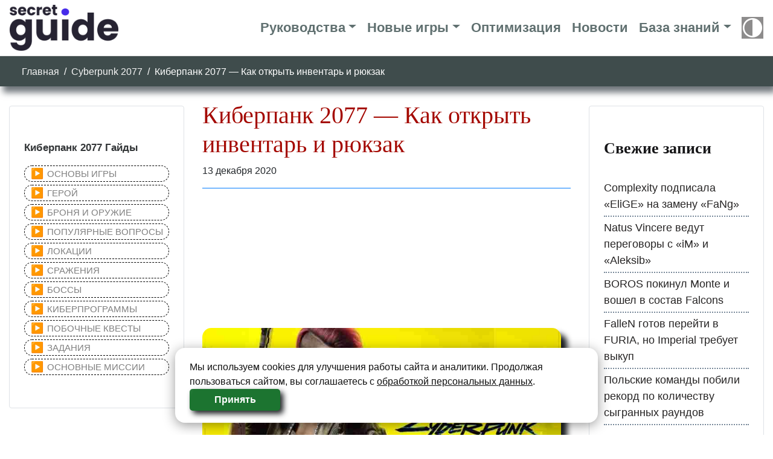

--- FILE ---
content_type: text/html; charset=UTF-8
request_url: https://secretguide.ru/cyberpunk-2077-kak-otkryt-inventar-i-ryukzak/
body_size: 28558
content:
<!doctype html>
<html lang="ru-RU">
<head>
<meta charset="UTF-8">
<meta name="viewport" content="width=device-width, initial-scale=1, shrink-to-fit=no">
<link rel="profile" href="https://gmpg.org/xfn/11">
<meta name='robots' content='index, follow, max-image-preview:large, max-snippet:-1, max-video-preview:-1' />
<!-- This site is optimized with the Yoast SEO plugin v19.10 - https://yoast.com/wordpress/plugins/seo/ -->
<title>Киберпанк 2077 - Как открыть инвентарь и рюкзак</title>
<meta name="description" content="Как открыть инвентарь и рюкзак в Cyberpunk 2077 Cyberpunk 2077 - это настоящая ролевая игра, в которой игроки могут собрать множество оружия, предметов и" />
<link rel="canonical" href="https://secretguide.ru/cyberpunk-2077-kak-otkryt-inventar-i-ryukzak/" />
<meta property="og:locale" content="ru_RU" />
<meta property="og:type" content="article" />
<meta property="og:title" content="Киберпанк 2077 - Как открыть инвентарь и рюкзак" />
<meta property="og:description" content="Как открыть инвентарь и рюкзак в Cyberpunk 2077 Cyberpunk 2077 - это настоящая ролевая игра, в которой игроки могут собрать множество оружия, предметов и" />
<meta property="og:url" content="https://secretguide.ru/cyberpunk-2077-kak-otkryt-inventar-i-ryukzak/" />
<meta property="og:site_name" content="SecretGuide.ru" />
<meta property="article:publisher" content="https://www.facebook.com/BlackGamerGuide/" />
<meta property="article:published_time" content="2020-12-13T08:37:26+00:00" />
<meta property="article:modified_time" content="2021-03-15T06:49:14+00:00" />
<meta property="og:image" content="https://secretguide.ru/wp-content/uploads/2021/03/12aaa3b137a18e180bb92682e8f81674dcb7451f-1280x720_large.jpg" />
<meta property="og:image:width" content="800" />
<meta property="og:image:height" content="450" />
<meta property="og:image:type" content="image/jpeg" />
<meta name="author" content="Петр" />
<meta name="twitter:card" content="summary_large_image" />
<meta name="twitter:creator" content="@shamman357" />
<meta name="twitter:site" content="@shamman357" />
<script type="application/ld+json" class="yoast-schema-graph">{"@context":"https://schema.org","@graph":[{"@type":"WebPage","@id":"https://secretguide.ru/cyberpunk-2077-kak-otkryt-inventar-i-ryukzak/","url":"https://secretguide.ru/cyberpunk-2077-kak-otkryt-inventar-i-ryukzak/","name":"Киберпанк 2077 - Как открыть инвентарь и рюкзак","isPartOf":{"@id":"https://secretguide.ru/#website"},"primaryImageOfPage":{"@id":"https://secretguide.ru/cyberpunk-2077-kak-otkryt-inventar-i-ryukzak/#primaryimage"},"image":{"@id":"https://secretguide.ru/cyberpunk-2077-kak-otkryt-inventar-i-ryukzak/#primaryimage"},"thumbnailUrl":"https://secretguide.ru/wp-content/uploads/2021/03/12aaa3b137a18e180bb92682e8f81674dcb7451f-1280x720_large.jpg","datePublished":"2020-12-13T08:37:26+00:00","dateModified":"2021-03-15T06:49:14+00:00","author":{"@id":"https://secretguide.ru/#/schema/person/befadd6e9c5d201d6f30e167667edb1e"},"description":"Как открыть инвентарь и рюкзак в Cyberpunk 2077 Cyberpunk 2077 - это настоящая ролевая игра, в которой игроки могут собрать множество оружия, предметов и","breadcrumb":{"@id":"https://secretguide.ru/cyberpunk-2077-kak-otkryt-inventar-i-ryukzak/#breadcrumb"},"inLanguage":"ru-RU","potentialAction":[{"@type":"ReadAction","target":["https://secretguide.ru/cyberpunk-2077-kak-otkryt-inventar-i-ryukzak/"]}]},{"@type":"ImageObject","inLanguage":"ru-RU","@id":"https://secretguide.ru/cyberpunk-2077-kak-otkryt-inventar-i-ryukzak/#primaryimage","url":"https://secretguide.ru/wp-content/uploads/2021/03/12aaa3b137a18e180bb92682e8f81674dcb7451f-1280x720_large.jpg","contentUrl":"https://secretguide.ru/wp-content/uploads/2021/03/12aaa3b137a18e180bb92682e8f81674dcb7451f-1280x720_large.jpg","width":800,"height":450,"caption":"Киберпанк 2077"},{"@type":"BreadcrumbList","@id":"https://secretguide.ru/cyberpunk-2077-kak-otkryt-inventar-i-ryukzak/#breadcrumb","itemListElement":[{"@type":"ListItem","position":1,"name":"Главная","item":"https://secretguide.ru/"},{"@type":"ListItem","position":2,"name":"Киберпанк 2077 &#8212; Как открыть инвентарь и рюкзак"}]},{"@type":"WebSite","@id":"https://secretguide.ru/#website","url":"https://secretguide.ru/","name":"SecretGuide.ru","description":"Гайды Секреты Оптимизация Прохождение","potentialAction":[{"@type":"SearchAction","target":{"@type":"EntryPoint","urlTemplate":"https://secretguide.ru/?s={search_term_string}"},"query-input":"required name=search_term_string"}],"inLanguage":"ru-RU"},{"@type":"Person","@id":"https://secretguide.ru/#/schema/person/befadd6e9c5d201d6f30e167667edb1e","name":"Петр","url":"https://secretguide.ru/author/author/"}]}</script>
<!-- / Yoast SEO plugin. -->
<link rel="alternate" type="application/rss+xml" title="SecretGuide.ru &raquo; Лента комментариев к &laquo;Киберпанк 2077 &#8212; Как открыть инвентарь и рюкзак&raquo;" href="https://secretguide.ru/cyberpunk-2077-kak-otkryt-inventar-i-ryukzak/feed/" />
<!-- <link rel='stylesheet' id='wp-block-library-css' href='https://secretguide.ru/wp-includes/css/dist/block-library/style.min.css?ver=6.1.1' type='text/css' media='all' /> -->
<!-- <link rel='stylesheet' id='classic-theme-styles-css' href='https://secretguide.ru/wp-includes/css/classic-themes.min.css?ver=1' type='text/css' media='all' /> -->
<link rel="stylesheet" type="text/css" href="//secretguide.ru/wp-content/cache/wpfc-minified/mnut8xxi/1xshl.css" media="all"/>
<style id='global-styles-inline-css' type='text/css'>
body{--wp--preset--color--black: #000000;--wp--preset--color--cyan-bluish-gray: #abb8c3;--wp--preset--color--white: #ffffff;--wp--preset--color--pale-pink: #f78da7;--wp--preset--color--vivid-red: #cf2e2e;--wp--preset--color--luminous-vivid-orange: #ff6900;--wp--preset--color--luminous-vivid-amber: #fcb900;--wp--preset--color--light-green-cyan: #7bdcb5;--wp--preset--color--vivid-green-cyan: #00d084;--wp--preset--color--pale-cyan-blue: #8ed1fc;--wp--preset--color--vivid-cyan-blue: #0693e3;--wp--preset--color--vivid-purple: #9b51e0;--wp--preset--gradient--vivid-cyan-blue-to-vivid-purple: linear-gradient(135deg,rgba(6,147,227,1) 0%,rgb(155,81,224) 100%);--wp--preset--gradient--light-green-cyan-to-vivid-green-cyan: linear-gradient(135deg,rgb(122,220,180) 0%,rgb(0,208,130) 100%);--wp--preset--gradient--luminous-vivid-amber-to-luminous-vivid-orange: linear-gradient(135deg,rgba(252,185,0,1) 0%,rgba(255,105,0,1) 100%);--wp--preset--gradient--luminous-vivid-orange-to-vivid-red: linear-gradient(135deg,rgba(255,105,0,1) 0%,rgb(207,46,46) 100%);--wp--preset--gradient--very-light-gray-to-cyan-bluish-gray: linear-gradient(135deg,rgb(238,238,238) 0%,rgb(169,184,195) 100%);--wp--preset--gradient--cool-to-warm-spectrum: linear-gradient(135deg,rgb(74,234,220) 0%,rgb(151,120,209) 20%,rgb(207,42,186) 40%,rgb(238,44,130) 60%,rgb(251,105,98) 80%,rgb(254,248,76) 100%);--wp--preset--gradient--blush-light-purple: linear-gradient(135deg,rgb(255,206,236) 0%,rgb(152,150,240) 100%);--wp--preset--gradient--blush-bordeaux: linear-gradient(135deg,rgb(254,205,165) 0%,rgb(254,45,45) 50%,rgb(107,0,62) 100%);--wp--preset--gradient--luminous-dusk: linear-gradient(135deg,rgb(255,203,112) 0%,rgb(199,81,192) 50%,rgb(65,88,208) 100%);--wp--preset--gradient--pale-ocean: linear-gradient(135deg,rgb(255,245,203) 0%,rgb(182,227,212) 50%,rgb(51,167,181) 100%);--wp--preset--gradient--electric-grass: linear-gradient(135deg,rgb(202,248,128) 0%,rgb(113,206,126) 100%);--wp--preset--gradient--midnight: linear-gradient(135deg,rgb(2,3,129) 0%,rgb(40,116,252) 100%);--wp--preset--duotone--dark-grayscale: url('#wp-duotone-dark-grayscale');--wp--preset--duotone--grayscale: url('#wp-duotone-grayscale');--wp--preset--duotone--purple-yellow: url('#wp-duotone-purple-yellow');--wp--preset--duotone--blue-red: url('#wp-duotone-blue-red');--wp--preset--duotone--midnight: url('#wp-duotone-midnight');--wp--preset--duotone--magenta-yellow: url('#wp-duotone-magenta-yellow');--wp--preset--duotone--purple-green: url('#wp-duotone-purple-green');--wp--preset--duotone--blue-orange: url('#wp-duotone-blue-orange');--wp--preset--font-size--small: 13px;--wp--preset--font-size--medium: 20px;--wp--preset--font-size--large: 36px;--wp--preset--font-size--x-large: 42px;--wp--preset--spacing--20: 0.44rem;--wp--preset--spacing--30: 0.67rem;--wp--preset--spacing--40: 1rem;--wp--preset--spacing--50: 1.5rem;--wp--preset--spacing--60: 2.25rem;--wp--preset--spacing--70: 3.38rem;--wp--preset--spacing--80: 5.06rem;}:where(.is-layout-flex){gap: 0.5em;}body .is-layout-flow > .alignleft{float: left;margin-inline-start: 0;margin-inline-end: 2em;}body .is-layout-flow > .alignright{float: right;margin-inline-start: 2em;margin-inline-end: 0;}body .is-layout-flow > .aligncenter{margin-left: auto !important;margin-right: auto !important;}body .is-layout-constrained > .alignleft{float: left;margin-inline-start: 0;margin-inline-end: 2em;}body .is-layout-constrained > .alignright{float: right;margin-inline-start: 2em;margin-inline-end: 0;}body .is-layout-constrained > .aligncenter{margin-left: auto !important;margin-right: auto !important;}body .is-layout-constrained > :where(:not(.alignleft):not(.alignright):not(.alignfull)){max-width: var(--wp--style--global--content-size);margin-left: auto !important;margin-right: auto !important;}body .is-layout-constrained > .alignwide{max-width: var(--wp--style--global--wide-size);}body .is-layout-flex{display: flex;}body .is-layout-flex{flex-wrap: wrap;align-items: center;}body .is-layout-flex > *{margin: 0;}:where(.wp-block-columns.is-layout-flex){gap: 2em;}.has-black-color{color: var(--wp--preset--color--black) !important;}.has-cyan-bluish-gray-color{color: var(--wp--preset--color--cyan-bluish-gray) !important;}.has-white-color{color: var(--wp--preset--color--white) !important;}.has-pale-pink-color{color: var(--wp--preset--color--pale-pink) !important;}.has-vivid-red-color{color: var(--wp--preset--color--vivid-red) !important;}.has-luminous-vivid-orange-color{color: var(--wp--preset--color--luminous-vivid-orange) !important;}.has-luminous-vivid-amber-color{color: var(--wp--preset--color--luminous-vivid-amber) !important;}.has-light-green-cyan-color{color: var(--wp--preset--color--light-green-cyan) !important;}.has-vivid-green-cyan-color{color: var(--wp--preset--color--vivid-green-cyan) !important;}.has-pale-cyan-blue-color{color: var(--wp--preset--color--pale-cyan-blue) !important;}.has-vivid-cyan-blue-color{color: var(--wp--preset--color--vivid-cyan-blue) !important;}.has-vivid-purple-color{color: var(--wp--preset--color--vivid-purple) !important;}.has-black-background-color{background-color: var(--wp--preset--color--black) !important;}.has-cyan-bluish-gray-background-color{background-color: var(--wp--preset--color--cyan-bluish-gray) !important;}.has-white-background-color{background-color: var(--wp--preset--color--white) !important;}.has-pale-pink-background-color{background-color: var(--wp--preset--color--pale-pink) !important;}.has-vivid-red-background-color{background-color: var(--wp--preset--color--vivid-red) !important;}.has-luminous-vivid-orange-background-color{background-color: var(--wp--preset--color--luminous-vivid-orange) !important;}.has-luminous-vivid-amber-background-color{background-color: var(--wp--preset--color--luminous-vivid-amber) !important;}.has-light-green-cyan-background-color{background-color: var(--wp--preset--color--light-green-cyan) !important;}.has-vivid-green-cyan-background-color{background-color: var(--wp--preset--color--vivid-green-cyan) !important;}.has-pale-cyan-blue-background-color{background-color: var(--wp--preset--color--pale-cyan-blue) !important;}.has-vivid-cyan-blue-background-color{background-color: var(--wp--preset--color--vivid-cyan-blue) !important;}.has-vivid-purple-background-color{background-color: var(--wp--preset--color--vivid-purple) !important;}.has-black-border-color{border-color: var(--wp--preset--color--black) !important;}.has-cyan-bluish-gray-border-color{border-color: var(--wp--preset--color--cyan-bluish-gray) !important;}.has-white-border-color{border-color: var(--wp--preset--color--white) !important;}.has-pale-pink-border-color{border-color: var(--wp--preset--color--pale-pink) !important;}.has-vivid-red-border-color{border-color: var(--wp--preset--color--vivid-red) !important;}.has-luminous-vivid-orange-border-color{border-color: var(--wp--preset--color--luminous-vivid-orange) !important;}.has-luminous-vivid-amber-border-color{border-color: var(--wp--preset--color--luminous-vivid-amber) !important;}.has-light-green-cyan-border-color{border-color: var(--wp--preset--color--light-green-cyan) !important;}.has-vivid-green-cyan-border-color{border-color: var(--wp--preset--color--vivid-green-cyan) !important;}.has-pale-cyan-blue-border-color{border-color: var(--wp--preset--color--pale-cyan-blue) !important;}.has-vivid-cyan-blue-border-color{border-color: var(--wp--preset--color--vivid-cyan-blue) !important;}.has-vivid-purple-border-color{border-color: var(--wp--preset--color--vivid-purple) !important;}.has-vivid-cyan-blue-to-vivid-purple-gradient-background{background: var(--wp--preset--gradient--vivid-cyan-blue-to-vivid-purple) !important;}.has-light-green-cyan-to-vivid-green-cyan-gradient-background{background: var(--wp--preset--gradient--light-green-cyan-to-vivid-green-cyan) !important;}.has-luminous-vivid-amber-to-luminous-vivid-orange-gradient-background{background: var(--wp--preset--gradient--luminous-vivid-amber-to-luminous-vivid-orange) !important;}.has-luminous-vivid-orange-to-vivid-red-gradient-background{background: var(--wp--preset--gradient--luminous-vivid-orange-to-vivid-red) !important;}.has-very-light-gray-to-cyan-bluish-gray-gradient-background{background: var(--wp--preset--gradient--very-light-gray-to-cyan-bluish-gray) !important;}.has-cool-to-warm-spectrum-gradient-background{background: var(--wp--preset--gradient--cool-to-warm-spectrum) !important;}.has-blush-light-purple-gradient-background{background: var(--wp--preset--gradient--blush-light-purple) !important;}.has-blush-bordeaux-gradient-background{background: var(--wp--preset--gradient--blush-bordeaux) !important;}.has-luminous-dusk-gradient-background{background: var(--wp--preset--gradient--luminous-dusk) !important;}.has-pale-ocean-gradient-background{background: var(--wp--preset--gradient--pale-ocean) !important;}.has-electric-grass-gradient-background{background: var(--wp--preset--gradient--electric-grass) !important;}.has-midnight-gradient-background{background: var(--wp--preset--gradient--midnight) !important;}.has-small-font-size{font-size: var(--wp--preset--font-size--small) !important;}.has-medium-font-size{font-size: var(--wp--preset--font-size--medium) !important;}.has-large-font-size{font-size: var(--wp--preset--font-size--large) !important;}.has-x-large-font-size{font-size: var(--wp--preset--font-size--x-large) !important;}
.wp-block-navigation a:where(:not(.wp-element-button)){color: inherit;}
:where(.wp-block-columns.is-layout-flex){gap: 2em;}
.wp-block-pullquote{font-size: 1.5em;line-height: 1.6;}
</style>
<!-- <link rel='stylesheet' id='dashicons-css' href='https://secretguide.ru/wp-includes/css/dashicons.min.css?ver=6.1.1' type='text/css' media='all' /> -->
<!-- <link rel='stylesheet' id='post-views-counter-frontend-css' href='https://secretguide.ru/wp-content/plugins/post-views-counter/css/frontend.min.css?ver=1.3.12' type='text/css' media='all' /> -->
<!-- <link rel='stylesheet' id='wpdiscuz-frontend-css-css' href='https://secretguide.ru/wp-content/plugins/wpdiscuz/themes/default/style.css?ver=7.5.4' type='text/css' media='all' /> -->
<link rel="stylesheet" type="text/css" href="//secretguide.ru/wp-content/cache/wpfc-minified/kz2542jb/1xsou.css" media="all"/>
<style id='wpdiscuz-frontend-css-inline-css' type='text/css'>
#wpdcom .wpd-blog-administrator .wpd-comment-label{color:#ffffff;background-color:#00B38F;border:none}#wpdcom .wpd-blog-administrator .wpd-comment-author, #wpdcom .wpd-blog-administrator .wpd-comment-author a{color:#00B38F}#wpdcom.wpd-layout-1 .wpd-comment .wpd-blog-administrator .wpd-avatar img{border-color:#00B38F}#wpdcom.wpd-layout-2 .wpd-comment.wpd-reply .wpd-comment-wrap.wpd-blog-administrator{border-left:3px solid #00B38F}#wpdcom.wpd-layout-2 .wpd-comment .wpd-blog-administrator .wpd-avatar img{border-bottom-color:#00B38F}#wpdcom.wpd-layout-3 .wpd-blog-administrator .wpd-comment-subheader{border-top:1px dashed #00B38F}#wpdcom.wpd-layout-3 .wpd-reply .wpd-blog-administrator .wpd-comment-right{border-left:1px solid #00B38F}#wpdcom .wpd-blog-editor .wpd-comment-label{color:#ffffff;background-color:#00B38F;border:none}#wpdcom .wpd-blog-editor .wpd-comment-author, #wpdcom .wpd-blog-editor .wpd-comment-author a{color:#00B38F}#wpdcom.wpd-layout-1 .wpd-comment .wpd-blog-editor .wpd-avatar img{border-color:#00B38F}#wpdcom.wpd-layout-2 .wpd-comment.wpd-reply .wpd-comment-wrap.wpd-blog-editor{border-left:3px solid #00B38F}#wpdcom.wpd-layout-2 .wpd-comment .wpd-blog-editor .wpd-avatar img{border-bottom-color:#00B38F}#wpdcom.wpd-layout-3 .wpd-blog-editor .wpd-comment-subheader{border-top:1px dashed #00B38F}#wpdcom.wpd-layout-3 .wpd-reply .wpd-blog-editor .wpd-comment-right{border-left:1px solid #00B38F}#wpdcom .wpd-blog-author .wpd-comment-label{color:#ffffff;background-color:#00B38F;border:none}#wpdcom .wpd-blog-author .wpd-comment-author, #wpdcom .wpd-blog-author .wpd-comment-author a{color:#00B38F}#wpdcom.wpd-layout-1 .wpd-comment .wpd-blog-author .wpd-avatar img{border-color:#00B38F}#wpdcom.wpd-layout-2 .wpd-comment .wpd-blog-author .wpd-avatar img{border-bottom-color:#00B38F}#wpdcom.wpd-layout-3 .wpd-blog-author .wpd-comment-subheader{border-top:1px dashed #00B38F}#wpdcom.wpd-layout-3 .wpd-reply .wpd-blog-author .wpd-comment-right{border-left:1px solid #00B38F}#wpdcom .wpd-blog-contributor .wpd-comment-label{color:#ffffff;background-color:#00B38F;border:none}#wpdcom .wpd-blog-contributor .wpd-comment-author, #wpdcom .wpd-blog-contributor .wpd-comment-author a{color:#00B38F}#wpdcom.wpd-layout-1 .wpd-comment .wpd-blog-contributor .wpd-avatar img{border-color:#00B38F}#wpdcom.wpd-layout-2 .wpd-comment .wpd-blog-contributor .wpd-avatar img{border-bottom-color:#00B38F}#wpdcom.wpd-layout-3 .wpd-blog-contributor .wpd-comment-subheader{border-top:1px dashed #00B38F}#wpdcom.wpd-layout-3 .wpd-reply .wpd-blog-contributor .wpd-comment-right{border-left:1px solid #00B38F}#wpdcom .wpd-blog-subscriber .wpd-comment-label{color:#ffffff;background-color:#3f4c4c;border:none}#wpdcom .wpd-blog-subscriber .wpd-comment-author, #wpdcom .wpd-blog-subscriber .wpd-comment-author a{color:#3f4c4c}#wpdcom.wpd-layout-2 .wpd-comment .wpd-blog-subscriber .wpd-avatar img{border-bottom-color:#3f4c4c}#wpdcom.wpd-layout-3 .wpd-blog-subscriber .wpd-comment-subheader{border-top:1px dashed #3f4c4c}#wpdcom .wpd-blog-translator .wpd-comment-label{color:#ffffff;background-color:#00B38F;border:none}#wpdcom .wpd-blog-translator .wpd-comment-author, #wpdcom .wpd-blog-translator .wpd-comment-author a{color:#00B38F}#wpdcom.wpd-layout-1 .wpd-comment .wpd-blog-translator .wpd-avatar img{border-color:#00B38F}#wpdcom.wpd-layout-2 .wpd-comment .wpd-blog-translator .wpd-avatar img{border-bottom-color:#00B38F}#wpdcom.wpd-layout-3 .wpd-blog-translator .wpd-comment-subheader{border-top:1px dashed #00B38F}#wpdcom.wpd-layout-3 .wpd-reply .wpd-blog-translator .wpd-comment-right{border-left:1px solid #00B38F}#wpdcom .wpd-blog-wpseo_manager .wpd-comment-label{color:#ffffff;background-color:#00B38F;border:none}#wpdcom .wpd-blog-wpseo_manager .wpd-comment-author, #wpdcom .wpd-blog-wpseo_manager .wpd-comment-author a{color:#00B38F}#wpdcom.wpd-layout-1 .wpd-comment .wpd-blog-wpseo_manager .wpd-avatar img{border-color:#00B38F}#wpdcom.wpd-layout-2 .wpd-comment .wpd-blog-wpseo_manager .wpd-avatar img{border-bottom-color:#00B38F}#wpdcom.wpd-layout-3 .wpd-blog-wpseo_manager .wpd-comment-subheader{border-top:1px dashed #00B38F}#wpdcom.wpd-layout-3 .wpd-reply .wpd-blog-wpseo_manager .wpd-comment-right{border-left:1px solid #00B38F}#wpdcom .wpd-blog-wpseo_editor .wpd-comment-label{color:#ffffff;background-color:#00B38F;border:none}#wpdcom .wpd-blog-wpseo_editor .wpd-comment-author, #wpdcom .wpd-blog-wpseo_editor .wpd-comment-author a{color:#00B38F}#wpdcom.wpd-layout-1 .wpd-comment .wpd-blog-wpseo_editor .wpd-avatar img{border-color:#00B38F}#wpdcom.wpd-layout-2 .wpd-comment .wpd-blog-wpseo_editor .wpd-avatar img{border-bottom-color:#00B38F}#wpdcom.wpd-layout-3 .wpd-blog-wpseo_editor .wpd-comment-subheader{border-top:1px dashed #00B38F}#wpdcom.wpd-layout-3 .wpd-reply .wpd-blog-wpseo_editor .wpd-comment-right{border-left:1px solid #00B38F}#wpdcom .wpd-blog-social_subscriber .wpd-comment-label{color:#ffffff;background-color:#00dbdb;border:none}#wpdcom .wpd-blog-social_subscriber .wpd-comment-author, #wpdcom .wpd-blog-social_subscriber .wpd-comment-author a{color:#00dbdb}#wpdcom.wpd-layout-1 .wpd-comment .wpd-blog-social_subscriber .wpd-avatar img{border-color:#00dbdb}#wpdcom.wpd-layout-2 .wpd-comment .wpd-blog-social_subscriber .wpd-avatar img{border-bottom-color:#00dbdb}#wpdcom.wpd-layout-3 .wpd-blog-social_subscriber .wpd-comment-subheader{border-top:1px dashed #00dbdb}#wpdcom.wpd-layout-3 .wpd-reply .wpd-blog-social_subscriber .wpd-comment-right{border-left:1px solid #00dbdb}#wpdcom .wpd-blog-post_author .wpd-comment-label{color:#ffffff;background-color:#00B38F;border:none}#wpdcom .wpd-blog-post_author .wpd-comment-author, #wpdcom .wpd-blog-post_author .wpd-comment-author a{color:#00B38F}#wpdcom .wpd-blog-post_author .wpd-avatar img{border-color:#00B38F}#wpdcom.wpd-layout-1 .wpd-comment .wpd-blog-post_author .wpd-avatar img{border-color:#00B38F}#wpdcom.wpd-layout-2 .wpd-comment.wpd-reply .wpd-comment-wrap.wpd-blog-post_author{border-left:3px solid #00B38F}#wpdcom.wpd-layout-2 .wpd-comment .wpd-blog-post_author .wpd-avatar img{border-bottom-color:#00B38F}#wpdcom.wpd-layout-3 .wpd-blog-post_author .wpd-comment-subheader{border-top:1px dashed #00B38F}#wpdcom.wpd-layout-3 .wpd-reply .wpd-blog-post_author .wpd-comment-right{border-left:1px solid #00B38F}#wpdcom .wpd-blog-guest .wpd-comment-label{color:#ffffff;background-color:#3f4c4c;border:none}#wpdcom .wpd-blog-guest .wpd-comment-author, #wpdcom .wpd-blog-guest .wpd-comment-author a{color:#3f4c4c}#wpdcom.wpd-layout-3 .wpd-blog-guest .wpd-comment-subheader{border-top:1px dashed #3f4c4c}#comments, #respond, .comments-area, #wpdcom{}#wpdcom .ql-editor > *{color:#777777}#wpdcom .ql-editor::before{}#wpdcom .ql-toolbar{border:1px solid #DDDDDD;border-top:none}#wpdcom .ql-container{border:1px solid #DDDDDD;border-bottom:none}#wpdcom .wpd-form-row .wpdiscuz-item input[type="text"], #wpdcom .wpd-form-row .wpdiscuz-item input[type="email"], #wpdcom .wpd-form-row .wpdiscuz-item input[type="url"], #wpdcom .wpd-form-row .wpdiscuz-item input[type="color"], #wpdcom .wpd-form-row .wpdiscuz-item input[type="date"], #wpdcom .wpd-form-row .wpdiscuz-item input[type="datetime"], #wpdcom .wpd-form-row .wpdiscuz-item input[type="datetime-local"], #wpdcom .wpd-form-row .wpdiscuz-item input[type="month"], #wpdcom .wpd-form-row .wpdiscuz-item input[type="number"], #wpdcom .wpd-form-row .wpdiscuz-item input[type="time"], #wpdcom textarea, #wpdcom select{border:1px solid #DDDDDD;color:#777777}#wpdcom .wpd-form-row .wpdiscuz-item textarea{border:1px solid #DDDDDD}#wpdcom input::placeholder, #wpdcom textarea::placeholder, #wpdcom input::-moz-placeholder, #wpdcom textarea::-webkit-input-placeholder{}#wpdcom .wpd-comment-text{color:#777777}#wpdcom .wpd-thread-head .wpd-thread-info{border-bottom:2px solid #3f4c4c}#wpdcom .wpd-thread-head .wpd-thread-info.wpd-reviews-tab svg{fill:#3f4c4c}#wpdcom .wpd-thread-head .wpdiscuz-user-settings{border-bottom:2px solid #3f4c4c}#wpdcom .wpd-thread-head .wpdiscuz-user-settings:hover{color:#3f4c4c}#wpdcom .wpd-comment .wpd-follow-link:hover{color:#3f4c4c}#wpdcom .wpd-comment-status .wpd-sticky{color:#3f4c4c}#wpdcom .wpd-thread-filter .wpdf-active{color:#3f4c4c;border-bottom-color:#3f4c4c}#wpdcom .wpd-comment-info-bar{border:1px dashed #667070;background:#eceeee}#wpdcom .wpd-comment-info-bar .wpd-current-view i{color:#3f4c4c}#wpdcom .wpd-filter-view-all:hover{background:#3f4c4c}#wpdcom .wpdiscuz-item .wpdiscuz-rating > label{color:#DDDDDD}#wpdcom .wpdiscuz-item .wpdiscuz-rating:not(:checked) > label:hover, .wpdiscuz-rating:not(:checked) > label:hover ~ label{}#wpdcom .wpdiscuz-item .wpdiscuz-rating > input ~ label:hover, #wpdcom .wpdiscuz-item .wpdiscuz-rating > input:not(:checked) ~ label:hover ~ label, #wpdcom .wpdiscuz-item .wpdiscuz-rating > input:not(:checked) ~ label:hover ~ label{color:#FFED85}#wpdcom .wpdiscuz-item .wpdiscuz-rating > input:checked ~ label:hover, #wpdcom .wpdiscuz-item .wpdiscuz-rating > input:checked ~ label:hover, #wpdcom .wpdiscuz-item .wpdiscuz-rating > label:hover ~ input:checked ~ label, #wpdcom .wpdiscuz-item .wpdiscuz-rating > input:checked + label:hover ~ label, #wpdcom .wpdiscuz-item .wpdiscuz-rating > input:checked ~ label:hover ~ label, .wpd-custom-field .wcf-active-star, #wpdcom .wpdiscuz-item .wpdiscuz-rating > input:checked ~ label{color:#FFD700}#wpd-post-rating .wpd-rating-wrap .wpd-rating-stars svg .wpd-star{fill:#DDDDDD}#wpd-post-rating .wpd-rating-wrap .wpd-rating-stars svg .wpd-active{fill:#FFD700}#wpd-post-rating .wpd-rating-wrap .wpd-rate-starts svg .wpd-star{fill:#DDDDDD}#wpd-post-rating .wpd-rating-wrap .wpd-rate-starts:hover svg .wpd-star{fill:#FFED85}#wpd-post-rating.wpd-not-rated .wpd-rating-wrap .wpd-rate-starts svg:hover ~ svg .wpd-star{fill:#DDDDDD}.wpdiscuz-post-rating-wrap .wpd-rating .wpd-rating-wrap .wpd-rating-stars svg .wpd-star{fill:#DDDDDD}.wpdiscuz-post-rating-wrap .wpd-rating .wpd-rating-wrap .wpd-rating-stars svg .wpd-active{fill:#FFD700}#wpdcom .wpd-comment .wpd-follow-active{color:#ff7a00}#wpdcom .page-numbers{color:#555;border:#555 1px solid}#wpdcom span.current{background:#555}#wpdcom.wpd-layout-1 .wpd-new-loaded-comment > .wpd-comment-wrap > .wpd-comment-right{background:#FFFAD6}#wpdcom.wpd-layout-2 .wpd-new-loaded-comment.wpd-comment > .wpd-comment-wrap > .wpd-comment-right{background:#FFFAD6}#wpdcom.wpd-layout-2 .wpd-new-loaded-comment.wpd-comment.wpd-reply > .wpd-comment-wrap > .wpd-comment-right{background:transparent}#wpdcom.wpd-layout-2 .wpd-new-loaded-comment.wpd-comment.wpd-reply > .wpd-comment-wrap{background:#FFFAD6}#wpdcom.wpd-layout-3 .wpd-new-loaded-comment.wpd-comment > .wpd-comment-wrap > .wpd-comment-right{background:#FFFAD6}#wpdcom .wpd-follow:hover i, #wpdcom .wpd-unfollow:hover i, #wpdcom .wpd-comment .wpd-follow-active:hover i{color:#3f4c4c}#wpdcom .wpdiscuz-readmore{cursor:pointer;color:#3f4c4c}.wpd-custom-field .wcf-pasiv-star, #wpcomm .wpdiscuz-item .wpdiscuz-rating > label{color:#DDDDDD}.wpd-wrapper .wpd-list-item.wpd-active{border-top:3px solid #3f4c4c}#wpdcom.wpd-layout-2 .wpd-comment.wpd-reply.wpd-unapproved-comment .wpd-comment-wrap{border-left:3px solid #FFFAD6}#wpdcom.wpd-layout-3 .wpd-comment.wpd-reply.wpd-unapproved-comment .wpd-comment-right{border-left:1px solid #FFFAD6}#wpdcom .wpd-prim-button{background-color:#3f4c4c;color:#FFFFFF}#wpdcom .wpd_label__check i.wpdicon-on{color:#3f4c4c;border:1px solid #9fa6a6}#wpd-bubble-wrapper #wpd-bubble-all-comments-count{color:#23c0e0}#wpd-bubble-wrapper > div{background-color:#23c0e0}#wpd-bubble-wrapper > #wpd-bubble #wpd-bubble-add-message{background-color:#23c0e0}#wpd-bubble-wrapper > #wpd-bubble #wpd-bubble-add-message::before{border-left-color:#23c0e0;border-right-color:#23c0e0}#wpd-bubble-wrapper.wpd-right-corner > #wpd-bubble #wpd-bubble-add-message::before{border-left-color:#23c0e0;border-right-color:#23c0e0}.wpd-inline-icon-wrapper path.wpd-inline-icon-first{fill:#3f4c4c}.wpd-inline-icon-count{background-color:#3f4c4c}.wpd-inline-icon-count::before{border-right-color:#3f4c4c}.wpd-inline-form-wrapper::before{border-bottom-color:#3f4c4c}.wpd-inline-form-question{background-color:#3f4c4c}.wpd-inline-form{background-color:#3f4c4c}.wpd-last-inline-comments-wrapper{border-color:#3f4c4c}.wpd-last-inline-comments-wrapper::before{border-bottom-color:#3f4c4c}.wpd-last-inline-comments-wrapper .wpd-view-all-inline-comments{background:#3f4c4c}.wpd-last-inline-comments-wrapper .wpd-view-all-inline-comments:hover,.wpd-last-inline-comments-wrapper .wpd-view-all-inline-comments:active,.wpd-last-inline-comments-wrapper .wpd-view-all-inline-comments:focus{background-color:#3f4c4c}#wpdcom .ql-snow .ql-tooltip[data-mode="link"]::before{content:"Enter link:"}#wpdcom .ql-snow .ql-tooltip.ql-editing a.ql-action::after{content:"Сохранить"}.comments-area{width:auto}
</style>
<!-- <link rel='stylesheet' id='wpdiscuz-fa-css' href='https://secretguide.ru/wp-content/plugins/wpdiscuz/assets/third-party/font-awesome-5.13.0/css/fa.min.css?ver=7.5.4' type='text/css' media='all' /> -->
<!-- <link rel='stylesheet' id='wpdiscuz-combo-css-css' href='https://secretguide.ru/wp-content/plugins/wpdiscuz/assets/css/wpdiscuz-combo.min.css?ver=6.1.1' type='text/css' media='all' /> -->
<!-- <link rel='stylesheet' id='ez-toc-css' href='https://secretguide.ru/wp-content/plugins/easy-table-of-contents/assets/css/screen.min.css?ver=6.1.1' type='text/css' media='all' /> -->
<link rel="stylesheet" type="text/css" href="//secretguide.ru/wp-content/cache/wpfc-minified/98z4qdb4/1xsou.css" media="all"/>
<style id='ez-toc-inline-css' type='text/css'>
div#ez-toc-container p.ez-toc-title {font-size: 127%;}div#ez-toc-container p.ez-toc-title {font-weight: 500;}div#ez-toc-container ul li {font-size: 98%;}div#ez-toc-container nav ul ul li ul li {font-size: %!important;}div#ez-toc-container {background: #ffffff;border: 1px solid #dddddd;width: 100%;}div#ez-toc-container p.ez-toc-title {color: #000000;}div#ez-toc-container ul.ez-toc-list a {color: #000000;}div#ez-toc-container ul.ez-toc-list a:hover {color: #8c8c8c;}div#ez-toc-container ul.ez-toc-list a:visited {color: #8eadb2;}
</style>
<!-- <link rel='stylesheet' id='bootstrap-css-css' href='https://secretguide.ru/wp-content/themes/secretguide/css/bootstrap.min.css?ver=6.1.1' type='text/css' media='all' /> -->
<!-- <link rel='stylesheet' id='ranobe-novels-style-css' href='https://secretguide.ru/wp-content/themes/secretguide/style.css?ver=6.1.1' type='text/css' media='all' /> -->
<link rel="stylesheet" type="text/css" href="//secretguide.ru/wp-content/cache/wpfc-minified/4yvo1vr/1xsou.css" media="all"/>
<script src='//secretguide.ru/wp-content/cache/wpfc-minified/lmo5a3um/1xshl.js' type="text/javascript"></script>
<!-- <script type='text/javascript' src='https://secretguide.ru/wp-includes/js/jquery/jquery.min.js?ver=3.6.1' id='jquery-core-js'></script> -->
<!-- <script type='text/javascript' src='https://secretguide.ru/wp-includes/js/jquery/jquery-migrate.min.js?ver=3.3.2' id='jquery-migrate-js'></script> -->
<link rel="https://api.w.org/" href="https://secretguide.ru/wp-json/" /><link rel="alternate" type="application/json" href="https://secretguide.ru/wp-json/wp/v2/posts/767582" /><link rel="EditURI" type="application/rsd+xml" title="RSD" href="https://secretguide.ru/xmlrpc.php?rsd" />
<link rel="wlwmanifest" type="application/wlwmanifest+xml" href="https://secretguide.ru/wp-includes/wlwmanifest.xml" />
<meta name="generator" content="WordPress 6.1.1" />
<link rel='shortlink' href='https://secretguide.ru/?p=767582' />
<link rel="alternate" type="application/json+oembed" href="https://secretguide.ru/wp-json/oembed/1.0/embed?url=https%3A%2F%2Fsecretguide.ru%2Fcyberpunk-2077-kak-otkryt-inventar-i-ryukzak%2F" />
<link rel="alternate" type="text/xml+oembed" href="https://secretguide.ru/wp-json/oembed/1.0/embed?url=https%3A%2F%2Fsecretguide.ru%2Fcyberpunk-2077-kak-otkryt-inventar-i-ryukzak%2F&#038;format=xml" />
<style></style><link rel="pingback" href="https://secretguide.ru/xmlrpc.php"><style type="text/css">.recentcomments a{display:inline !important;padding:0 !important;margin:0 !important;}</style><link rel="icon" href="https://secretguide.ru/wp-content/uploads/2021/03/favicon-32x32-1.png" sizes="32x32" />
<link rel="icon" href="https://secretguide.ru/wp-content/uploads/2021/03/favicon-32x32-1.png" sizes="192x192" />
<link rel="apple-touch-icon" href="https://secretguide.ru/wp-content/uploads/2021/03/favicon-32x32-1.png" />
<meta name="msapplication-TileImage" content="https://secretguide.ru/wp-content/uploads/2021/03/favicon-32x32-1.png" />
<style type="text/css" id="wp-custom-css">
.site-info {
color:white;
}
</style>
<link rel="preload" href="/wp-content/themes/secretguide/fonts/PlayfairDisplay-SemiBold.ttf" as="font" crossorigin="anonymous" />
</head>
<body class="post-template-default single single-post postid-767582 single-format-standard wp-custom-logo">
<svg xmlns="http://www.w3.org/2000/svg" viewBox="0 0 0 0" width="0" height="0" focusable="false" role="none" style="visibility: hidden; position: absolute; left: -9999px; overflow: hidden;" ><defs><filter id="wp-duotone-dark-grayscale"><feColorMatrix color-interpolation-filters="sRGB" type="matrix" values=" .299 .587 .114 0 0 .299 .587 .114 0 0 .299 .587 .114 0 0 .299 .587 .114 0 0 " /><feComponentTransfer color-interpolation-filters="sRGB" ><feFuncR type="table" tableValues="0 0.49803921568627" /><feFuncG type="table" tableValues="0 0.49803921568627" /><feFuncB type="table" tableValues="0 0.49803921568627" /><feFuncA type="table" tableValues="1 1" /></feComponentTransfer><feComposite in2="SourceGraphic" operator="in" /></filter></defs></svg><svg xmlns="http://www.w3.org/2000/svg" viewBox="0 0 0 0" width="0" height="0" focusable="false" role="none" style="visibility: hidden; position: absolute; left: -9999px; overflow: hidden;" ><defs><filter id="wp-duotone-grayscale"><feColorMatrix color-interpolation-filters="sRGB" type="matrix" values=" .299 .587 .114 0 0 .299 .587 .114 0 0 .299 .587 .114 0 0 .299 .587 .114 0 0 " /><feComponentTransfer color-interpolation-filters="sRGB" ><feFuncR type="table" tableValues="0 1" /><feFuncG type="table" tableValues="0 1" /><feFuncB type="table" tableValues="0 1" /><feFuncA type="table" tableValues="1 1" /></feComponentTransfer><feComposite in2="SourceGraphic" operator="in" /></filter></defs></svg><svg xmlns="http://www.w3.org/2000/svg" viewBox="0 0 0 0" width="0" height="0" focusable="false" role="none" style="visibility: hidden; position: absolute; left: -9999px; overflow: hidden;" ><defs><filter id="wp-duotone-purple-yellow"><feColorMatrix color-interpolation-filters="sRGB" type="matrix" values=" .299 .587 .114 0 0 .299 .587 .114 0 0 .299 .587 .114 0 0 .299 .587 .114 0 0 " /><feComponentTransfer color-interpolation-filters="sRGB" ><feFuncR type="table" tableValues="0.54901960784314 0.98823529411765" /><feFuncG type="table" tableValues="0 1" /><feFuncB type="table" tableValues="0.71764705882353 0.25490196078431" /><feFuncA type="table" tableValues="1 1" /></feComponentTransfer><feComposite in2="SourceGraphic" operator="in" /></filter></defs></svg><svg xmlns="http://www.w3.org/2000/svg" viewBox="0 0 0 0" width="0" height="0" focusable="false" role="none" style="visibility: hidden; position: absolute; left: -9999px; overflow: hidden;" ><defs><filter id="wp-duotone-blue-red"><feColorMatrix color-interpolation-filters="sRGB" type="matrix" values=" .299 .587 .114 0 0 .299 .587 .114 0 0 .299 .587 .114 0 0 .299 .587 .114 0 0 " /><feComponentTransfer color-interpolation-filters="sRGB" ><feFuncR type="table" tableValues="0 1" /><feFuncG type="table" tableValues="0 0.27843137254902" /><feFuncB type="table" tableValues="0.5921568627451 0.27843137254902" /><feFuncA type="table" tableValues="1 1" /></feComponentTransfer><feComposite in2="SourceGraphic" operator="in" /></filter></defs></svg><svg xmlns="http://www.w3.org/2000/svg" viewBox="0 0 0 0" width="0" height="0" focusable="false" role="none" style="visibility: hidden; position: absolute; left: -9999px; overflow: hidden;" ><defs><filter id="wp-duotone-midnight"><feColorMatrix color-interpolation-filters="sRGB" type="matrix" values=" .299 .587 .114 0 0 .299 .587 .114 0 0 .299 .587 .114 0 0 .299 .587 .114 0 0 " /><feComponentTransfer color-interpolation-filters="sRGB" ><feFuncR type="table" tableValues="0 0" /><feFuncG type="table" tableValues="0 0.64705882352941" /><feFuncB type="table" tableValues="0 1" /><feFuncA type="table" tableValues="1 1" /></feComponentTransfer><feComposite in2="SourceGraphic" operator="in" /></filter></defs></svg><svg xmlns="http://www.w3.org/2000/svg" viewBox="0 0 0 0" width="0" height="0" focusable="false" role="none" style="visibility: hidden; position: absolute; left: -9999px; overflow: hidden;" ><defs><filter id="wp-duotone-magenta-yellow"><feColorMatrix color-interpolation-filters="sRGB" type="matrix" values=" .299 .587 .114 0 0 .299 .587 .114 0 0 .299 .587 .114 0 0 .299 .587 .114 0 0 " /><feComponentTransfer color-interpolation-filters="sRGB" ><feFuncR type="table" tableValues="0.78039215686275 1" /><feFuncG type="table" tableValues="0 0.94901960784314" /><feFuncB type="table" tableValues="0.35294117647059 0.47058823529412" /><feFuncA type="table" tableValues="1 1" /></feComponentTransfer><feComposite in2="SourceGraphic" operator="in" /></filter></defs></svg><svg xmlns="http://www.w3.org/2000/svg" viewBox="0 0 0 0" width="0" height="0" focusable="false" role="none" style="visibility: hidden; position: absolute; left: -9999px; overflow: hidden;" ><defs><filter id="wp-duotone-purple-green"><feColorMatrix color-interpolation-filters="sRGB" type="matrix" values=" .299 .587 .114 0 0 .299 .587 .114 0 0 .299 .587 .114 0 0 .299 .587 .114 0 0 " /><feComponentTransfer color-interpolation-filters="sRGB" ><feFuncR type="table" tableValues="0.65098039215686 0.40392156862745" /><feFuncG type="table" tableValues="0 1" /><feFuncB type="table" tableValues="0.44705882352941 0.4" /><feFuncA type="table" tableValues="1 1" /></feComponentTransfer><feComposite in2="SourceGraphic" operator="in" /></filter></defs></svg><svg xmlns="http://www.w3.org/2000/svg" viewBox="0 0 0 0" width="0" height="0" focusable="false" role="none" style="visibility: hidden; position: absolute; left: -9999px; overflow: hidden;" ><defs><filter id="wp-duotone-blue-orange"><feColorMatrix color-interpolation-filters="sRGB" type="matrix" values=" .299 .587 .114 0 0 .299 .587 .114 0 0 .299 .587 .114 0 0 .299 .587 .114 0 0 " /><feComponentTransfer color-interpolation-filters="sRGB" ><feFuncR type="table" tableValues="0.098039215686275 1" /><feFuncG type="table" tableValues="0 0.66274509803922" /><feFuncB type="table" tableValues="0.84705882352941 0.41960784313725" /><feFuncA type="table" tableValues="1 1" /></feComponentTransfer><feComposite in2="SourceGraphic" operator="in" /></filter></defs></svg><header id="masthead" class="blog-header">
<span onclick="topFunction()" id="top" class=""><img style="width: 40px; height: 40px" src="/wp-content/themes/secretguide/pics/top-32.png" alt=""></span>
<!-- .site-branding -->
<div class="navbar-light bg-header">
<nav class="navbar navbar-expand-xl container">
<button class="navbar-toggler"
type="button"
data-toggle="collapse"
data-target="#navbarDropdown"
aria-controls="navbarDropdown"
aria-expanded="false"
aria-label="Toggle navigation">
<span class="navbar-toggler-icon"></span>
</button>
<a href="https://secretguide.ru/" class="custom-logo-link" rel="home"><img width="422" height="178" src="https://secretguide.ru/wp-content/uploads/2023/02/cropped-logo-secret.png" class="custom-logo" alt="SecretGuide.ru" decoding="async" srcset="https://secretguide.ru/wp-content/uploads/2023/02/cropped-logo-secret.png 422w, https://secretguide.ru/wp-content/uploads/2023/02/cropped-logo-secret-300x127.png 300w, https://secretguide.ru/wp-content/uploads/2023/02/cropped-logo-secret-400x169.png 400w" sizes="(max-width: 422px) 100vw, 422px" /></a>    <a href="https://secretguide.ru/"></a>
<!--a class="navbar-brand" href="https://secretguide.ru/">SecretGuide.ru</a-->
<div class="collapse navbar-collapse pr-2"
id="navbarDropdown">
<ul id="menu-glavnoe" class="navbar-nav ml-auto mt-2 mt-lg-0 "><li  id="menu-item-674603" class="menu-item menu-item-type-post_type menu-item-object-page menu-item-has-children dropdown nav-item nav-item-674603"><a href="https://secretguide.ru/rukovodstva/" class="nav-link dropdown-toggle" data-toggle="dropdown" aria-haspopup="true" aria-expanded="false">Руководства</a>
<ul class="dropdown-menu depth_0">
<li  id="menu-item-699087" class="menu-item menu-item-type-custom menu-item-object-custom nav-item nav-item-699087"><a class="dropdown-item" href="https://secretguide.ru/ancestors-the-humankind-odyssey-rukovodstvo/" class="nav-link">Ancestors The Humankind Odyssey</a></li>
<li  id="menu-item-677755" class="menu-item menu-item-type-custom menu-item-object-custom nav-item nav-item-677755"><a class="dropdown-item" href="https://secretguide.ru/anthem-prohozhdenie-rukovodstvo-sekrety-i-gajdy/" class="nav-link">Anthem</a></li>
<li  id="menu-item-695475" class="menu-item menu-item-type-custom menu-item-object-custom nav-item nav-item-695475"><a class="dropdown-item" href="https://secretguide.ru/anno-1800-rukovodstvo/" class="nav-link">Anno 1800</a></li>
<li  id="menu-item-677645" class="menu-item menu-item-type-custom menu-item-object-custom nav-item nav-item-677645"><a class="dropdown-item" href="https://secretguide.ru/apex-legends-polnoe-rukovodstvo-sekrety-obzory-gajdy/" class="nav-link">Apex Legends</a></li>
<li  id="menu-item-695957" class="menu-item menu-item-type-custom menu-item-object-custom nav-item nav-item-695957"><a class="dropdown-item" href="https://secretguide.ru/assassin-s-creed-odyssey-prohozhdenie-gajdy-sekrety-rukovodstvo/" class="nav-link">Aссасин Крид Одиссея</a></li>
<li  id="menu-item-770538" class="menu-item menu-item-type-custom menu-item-object-custom nav-item nav-item-770538"><a class="dropdown-item" href="https://secretguide.ru/assassin-s-creed-valhalla-rukovodstvo/" class="nav-link">Aссасин Крид Вальгалла</a></li>
<li  id="menu-item-678435" class="menu-item menu-item-type-custom menu-item-object-custom nav-item nav-item-678435"><a class="dropdown-item" href="https://secretguide.ru/astroneer-prohozhdenie-polnoe-rukovodstvo-obzory-i-gajdy/" class="nav-link">Astroneer</a></li>
<li  id="menu-item-677610" class="menu-item menu-item-type-post_type menu-item-object-post nav-item nav-item-677610"><a class="dropdown-item" href="https://secretguide.ru/atom-rpg-polnoe-rukovodstvo/" class="nav-link">ATOM RPG</a></li>
<li  id="menu-item-700559" class="menu-item menu-item-type-custom menu-item-object-custom nav-item nav-item-700559"><a class="dropdown-item" href="https://secretguide.ru/borderlands-3-rukovodstvo/" class="nav-link">Borderlands 3</a></li>
<li  id="menu-item-730358" class="menu-item menu-item-type-custom menu-item-object-custom nav-item nav-item-730358"><a class="dropdown-item" href="https://secretguide.ru/call-of-duty-mobile-rukovodstvo/" class="nav-link">Call of Duty: Mobile</a></li>
<li  id="menu-item-770967" class="menu-item menu-item-type-custom menu-item-object-custom nav-item nav-item-770967"><a class="dropdown-item" href="https://secretguide.ru/cyberpunk-2077-rukovodstvo-i-prohozhdenie-igry/" class="nav-link">Cyberpank 2077</a></li>
<li  id="menu-item-695476" class="menu-item menu-item-type-custom menu-item-object-custom nav-item nav-item-695476"><a class="dropdown-item" href="https://secretguide.ru/days-gone" class="nav-link">Days Gone</a></li>
<li  id="menu-item-730276" class="menu-item menu-item-type-custom menu-item-object-custom nav-item nav-item-730276"><a class="dropdown-item" href="https://secretguide.ru/destiny-2/" class="nav-link">Destiny 2</a></li>
<li  id="menu-item-681644" class="menu-item menu-item-type-custom menu-item-object-custom nav-item nav-item-681644"><a class="dropdown-item" href="https://secretguide.ru/devil-may-cry-5-prohozhdenie-rukovodstvo-sekrety-obzory-gajdy/" class="nav-link">Devil May Cry 5</a></li>
<li  id="menu-item-677609" class="menu-item menu-item-type-post_type menu-item-object-post nav-item nav-item-677609"><a class="dropdown-item" href="https://secretguide.ru/dota-auto-chess-polnoe-rukovodstvo-sovety-i-fishki/" class="nav-link">Dota Auto Chess</a></li>
<li  id="menu-item-700157" class="menu-item menu-item-type-custom menu-item-object-custom nav-item nav-item-700157"><a class="dropdown-item" href="https://secretguide.ru/igry-i-kibersport/fallout-4/" class="nav-link">Fallout 4</a></li>
<li  id="menu-item-677623" class="menu-item menu-item-type-custom menu-item-object-custom nav-item nav-item-677623"><a class="dropdown-item" href="https://secretguide.ru/fallout-76-polnoe-ofitsialnoe-rukovodstvo-2/" class="nav-link">Fallout 76</a></li>
<li  id="menu-item-701398" class="menu-item menu-item-type-custom menu-item-object-custom nav-item nav-item-701398"><a class="dropdown-item" href="https://secretguide.ru/fifa-20-rukovodstvo" class="nav-link">FIFA 20</a></li>
<li  id="menu-item-677613" class="menu-item menu-item-type-custom menu-item-object-custom nav-item nav-item-677613"><a class="dropdown-item" href="https://secretguide.ru/rukovodstvo-fortnite-battle-royale/" class="nav-link">Fortnite</a></li>
<li  id="menu-item-700428" class="menu-item menu-item-type-custom menu-item-object-custom nav-item nav-item-700428"><a class="dropdown-item" href="https://secretguide.ru/greedfall-rukovodstvo/" class="nav-link">GreedFall</a></li>
<li  id="menu-item-693087" class="menu-item menu-item-type-custom menu-item-object-custom nav-item nav-item-693087"><a class="dropdown-item" href="https://secretguide.ru/harry-potter-wizards-unite-polnoe-rukovodstvo-po-prohozhdeniyu/" class="nav-link">Harry Potter Wizards Unite</a></li>
<li  id="menu-item-677608" class="menu-item menu-item-type-post_type menu-item-object-post nav-item nav-item-677608"><a class="dropdown-item" href="https://secretguide.ru/metro-exodus-polnoe-rukovodstvo-fishki-sekrety/" class="nav-link">Метро Исход</a></li>
<li  id="menu-item-798650" class="menu-item menu-item-type-taxonomy menu-item-object-category nav-item nav-item-798650"><a class="dropdown-item" href="https://secretguide.ru/minecraft/" class="nav-link">Minecraft</a></li>
<li  id="menu-item-695477" class="menu-item menu-item-type-custom menu-item-object-custom nav-item nav-item-695477"><a class="dropdown-item" href="https://secretguide.ru/mortal-kombat-11-rukovodstvo" class="nav-link">Mortal Kombat 11</a></li>
<li  id="menu-item-677614" class="menu-item menu-item-type-custom menu-item-object-custom nav-item nav-item-677614"><a class="dropdown-item" href="https://secretguide.ru/mutant-year-zero-road-to-eden-rukovodstvo-i-sovety/" class="nav-link">Mutant year zero</a></li>
<li  id="menu-item-686721" class="menu-item menu-item-type-custom menu-item-object-custom nav-item nav-item-686721"><a class="dropdown-item" href="https://secretguide.ru/rage-2-polnoe-ofitsialnoe-rukovodstvo/" class="nav-link">Rage 2</a></li>
<li  id="menu-item-677718" class="menu-item menu-item-type-custom menu-item-object-custom nav-item nav-item-677718"><a class="dropdown-item" href="https://secretguide.ru/red-dead-redemption-22/" class="nav-link">Red Dead Redemption 2</a></li>
<li  id="menu-item-697255" class="menu-item menu-item-type-custom menu-item-object-custom nav-item nav-item-697255"><a class="dropdown-item" href="https://secretguide.ru/remnant-from-the-ashes-prohozhdenie-gajdy-sekrety-rukovodstvo/" class="nav-link">Remnant From The Ashes</a></li>
<li  id="menu-item-677612" class="menu-item menu-item-type-post_type menu-item-object-post nav-item nav-item-677612"><a class="dropdown-item" href="https://secretguide.ru/resident-evil-2-remake-rukovodstvo/" class="nav-link">Обитель Зла 2 Ремейк</a></li>
<li  id="menu-item-770623" class="menu-item menu-item-type-custom menu-item-object-custom nav-item nav-item-770623"><a class="dropdown-item" href="https://secretguide.ru/resident-evil-3-remake-rukovodstvo-i-prohozhdenie-igry/" class="nav-link">Обитель Зла 3 Ремейк</a></li>
<li  id="menu-item-731216" class="menu-item menu-item-type-custom menu-item-object-custom nav-item nav-item-731216"><a class="dropdown-item" href="https://secretguide.ru/sekiro-shadows-die-twice-rukovodstvo/" class="nav-link">Sekiro: Shadows Die Twice</a></li>
<li  id="menu-item-691751" class="menu-item menu-item-type-custom menu-item-object-custom nav-item nav-item-691751"><a class="dropdown-item" href="https://secretguide.ru/sims-4-sims-4-gajdy-sekrety-mody-rukovodstvo-po-prohozhdeniyu/" class="nav-link">Симс 4 &#8212; Sims 4</a></li>
<li  id="menu-item-694620" class="menu-item menu-item-type-custom menu-item-object-custom nav-item nav-item-694620"><a class="dropdown-item" href="https://secretguide.ru/teamfight-tactics-kak-igrat-sekrety-chempionov-league-of-legends/" class="nav-link">Teamfight Tactics</a></li>
<li  id="menu-item-681867" class="menu-item menu-item-type-custom menu-item-object-custom nav-item nav-item-681867"><a class="dropdown-item" href="https://secretguide.ru/the-division-2-prohozhdenie-igry-polnoe-rukovodstvo/" class="nav-link">THE DIVISION 2</a></li>
<li  id="menu-item-695474" class="menu-item menu-item-type-custom menu-item-object-custom nav-item nav-item-695474"><a class="dropdown-item" href="https://secretguide.ru/sinking-city-rukovodstvo-po-prohozhdeniyu-tonushhego-goroda/" class="nav-link">The Sinking City</a></li>
<li  id="menu-item-691741" class="menu-item menu-item-type-custom menu-item-object-custom nav-item nav-item-691741"><a class="dropdown-item" href="https://secretguide.ru/the-witcher-3-wild-hunt-prohozhdenie-i-rukovodstvo-vedmak-3/" class="nav-link">The Witcher 3</a></li>
<li  id="menu-item-695478" class="menu-item menu-item-type-custom menu-item-object-custom nav-item nav-item-695478"><a class="dropdown-item" href="https://secretguide.ru/they-are-billions-prohozhdenie-sekrety-rukovodstvo/" class="nav-link">They Are Billions</a></li>
<li  id="menu-item-677870" class="menu-item menu-item-type-custom menu-item-object-custom nav-item nav-item-677870"><a class="dropdown-item" href="https://secretguide.ru/x4-foundations-polnoe-rukovodstvo/" class="nav-link">X4 Foundations</a></li>
</ul>
</li>
<li  id="menu-item-701350" class="menu-item menu-item-type-post_type menu-item-object-page menu-item-has-children dropdown nav-item nav-item-701350"><a href="https://secretguide.ru/novye-rukovodstva/" class="nav-link dropdown-toggle" data-toggle="dropdown" aria-haspopup="true" aria-expanded="false">Новые игры</a>
<ul class="dropdown-menu depth_0">
<li  id="menu-item-701594" class="menu-item menu-item-type-post_type menu-item-object-page nav-item nav-item-701594"><a class="dropdown-item" href="https://secretguide.ru/gajdy-i-obzory-igr/" class="nav-link">Гайды и обзоры видеоигр</a></li>
<li  id="menu-item-681532" class="menu-item menu-item-type-custom menu-item-object-custom nav-item nav-item-681532"><a class="dropdown-item" href="https://secretguide.ru/best-games/" class="nav-link">Лучшие игры</a></li>
</ul>
</li>
<li  id="menu-item-725247" class="menu-item menu-item-type-post_type menu-item-object-page nav-item nav-item-725247"><a href="https://secretguide.ru/optimizatsiya-igr-i-luchshie-nastrojki-grafiki-dlya-pk/" class="nav-link">Оптимизация</a></li>
<li  id="menu-item-24" class="menu-item menu-item-type-post_type menu-item-object-page nav-item nav-item-24"><a href="https://secretguide.ru/allnews/" class="nav-link">Новости</a></li>
<li  id="menu-item-681533" class="menu-item menu-item-type-custom menu-item-object-custom menu-item-has-children dropdown nav-item nav-item-681533"><a class="nav-link dropdown-toggle" data-toggle="dropdown" aria-haspopup="true" aria-expanded="false">База знаний</a>
<ul class="dropdown-menu depth_0">
<li  id="menu-item-733306" class="menu-item menu-item-type-post_type menu-item-object-page nav-item nav-item-733306"><a class="dropdown-item" href="https://secretguide.ru/android-sovety-sekrety-i-poleznye-funktsii/" class="nav-link">Андроид</a></li>
<li  id="menu-item-733307" class="menu-item menu-item-type-post_type menu-item-object-page nav-item nav-item-733307"><a class="dropdown-item" href="https://secretguide.ru/iphone-sovety-sekrety-i-poleznye-funktsii/" class="nav-link">Iphone</a></li>
<li  id="menu-item-727452" class="menu-item menu-item-type-post_type menu-item-object-page nav-item nav-item-727452"><a class="dropdown-item" href="https://secretguide.ru/novosti-tehnologij-i-lajfhaki/" class="nav-link">Технологии и лайфхаки</a></li>
<li  id="menu-item-727475" class="menu-item menu-item-type-post_type menu-item-object-page nav-item nav-item-727475"><a class="dropdown-item" href="https://secretguide.ru/sekrety-i-sovety-po-prohozhdeniyu-igr/" class="nav-link">Секреты и советы</a></li>
</ul>
</li>
</ul>    </div>
<button class="float-right" id="day_night" onclick="toggle_light_mode()">
<img  style="z-index: 999" src="/wp-content/themes/secretguide/pics/day-night.png" alt="Day and Night mode" title="Day and Night mode">
</button>
</nav>
</div>
<script>
function toggle_light_mode() {
var app = document.getElementsByTagName("BODY")[0];
if (localStorage.lightMode == "dark") {
localStorage.lightMode = "light";
app.setAttribute("data-light-mode", "light");
} else {
localStorage.lightMode = "dark";
app.setAttribute("data-light-mode", "dark");
}
}
var app = document.getElementsByTagName("BODY")[0];
if (localStorage.lightMode == "dark") {
app.setAttribute("data-light-mode", "dark");
}
</script>
</header>
<div class="breadcrumb-container">
<!-- breadcrumb -->
<div class="breadcrumb-wrap container">
<nav aria-label="breadcrumb">
<div class="">
<ol class="breadcrumb"><li class="breadcrumb-item"><a href="https://secretguide.ru">Главная</a></li><li class="breadcrumb-item"><a href="https://secretguide.ru/cyberpunk-2077/" rel="category tag">Cyberpunk 2077</a></li><li class='breadcrumb-item active'>Киберпанк 2077 &#8212; Как открыть инвентарь и рюкзак</li></ol>                </div>
</nav>
</div>
</div>
<main class="container mt-4">
<!-- /.blog-main -->
<div class="row">
<div class="col-lg-6 order-lg-2">
<article id="post-767582" class="post-767582 post type-post status-publish format-standard has-post-thumbnail hentry category-cyberpunk-2077 tag-cyberpunk-2077-gajd">
<header class="entry-header">
<h1 class="entry-title">Киберпанк 2077 &#8212; Как открыть инвентарь и рюкзак</h1>        
<span class="updated">13 декабря 2020</span>
<hr class="border-primary">
</header>
<div id="yandex_rtb_R-A-2141812-1" data-id='R-A-2141812-1' class="ya_rtb_container ya_rtb_static"></div>
<!-- .entry-header -->
<div class="entry-content">
<div class="mr-3 mt-2 post__img post__img_nohover">
<img width="800" height="450" src="https://secretguide.ru/wp-content/uploads/2021/03/12aaa3b137a18e180bb92682e8f81674dcb7451f-1280x720_large.jpg" class="attachment-post-thumbnail size-post-thumbnail wp-post-image" alt="Киберпанк 2077" decoding="async" srcset="https://secretguide.ru/wp-content/uploads/2021/03/12aaa3b137a18e180bb92682e8f81674dcb7451f-1280x720_large.jpg 800w, https://secretguide.ru/wp-content/uploads/2021/03/12aaa3b137a18e180bb92682e8f81674dcb7451f-1280x720_large-300x169.jpg 300w, https://secretguide.ru/wp-content/uploads/2021/03/12aaa3b137a18e180bb92682e8f81674dcb7451f-1280x720_large-400x225.jpg 400w, https://secretguide.ru/wp-content/uploads/2021/03/12aaa3b137a18e180bb92682e8f81674dcb7451f-1280x720_large-768x432.jpg 768w" sizes="(max-width: 800px) 100vw, 800px" />            </div>
<!--?php comments_popup_link('Leave a Comment', '1 Comment', '% Comments', 'd-none d-sm-block');?-->
<div class="post-content">
<h2>Как открыть инвентарь и рюкзак в Cyberpunk 2077</h2>
<p>Cyberpunk 2077 &#8212; это настоящая ролевая игра, в которой игроки могут собрать множество оружия, предметов и снаряжения. </p>
<p>Все это хранится в инвентаре игрока, и в этом руководстве мы поможем игрокам открыть инвентарь и рюкзак в Cyberpunk 2077.</p>
<figure class="wp-block-image size-large is-style-default"><img decoding="async" src="http://www.doctorrouter.ru/wp-content/uploads/2020/12/www.doctorrouter.ru-cyberpunk-2077-8.jpg" alt="Cyberpunk 2077 - Как открыть инвентарь и рюкзак" class="wp-image-767172"/></figure>
<h2>Как открыть инвентарь</h2>
<p>Чтобы открыть свой инвентарь, сначала откройте меню игры, нажав кнопку «Параметры» на PlayStation 4 или кнопку «Меню» на Xbox One. На ПК нажмите escape, чтобы открыть игровое меню.</p>
<p>Параметры инвентаря будут перед вами, выберите его, и ваш инвентарь откроется. На этом экране игроки могут менять одежду, оружие и доспехи.</p>
<p>Однако, если игроки хотят посмотреть на свои материалы для изготовления и другие вещи, им нужно открыть рюкзак. </p>
<p>Перейдите в меню игры, наведите курсор на опцию «Инвентарь» и выберите «Рюкзак», когда она появится.</p>
<p>Игроки также могут быстро получить доступ к рюкзаку с экрана инвентаря, выбрав его в нижнем левом углу экрана. </p>
<p>На экране рюкзака игроки найдут свои компоненты для быстрого взлома, предметы и улучшения для крафта.</p>
<p>Это все советы руководства Cyberpunk 2077 о том, как открыть инвентарь и рюкзак. Подробнее об игре читайте в нашем Руководстве по увеличению емкости и размера инвентаря.</p>
<h6>Как открыть инвентарь и рюкзак в Cyberpunk 2077</h6>
<div class="post-views content-post post-767582 entry-meta">
<span class="post-views-icon dashicons dashicons-chart-bar"></span> <span class="post-views-label">Просмотров:</span> <span class="post-views-count">553</span>
</div>        </div>
<div class="row py-3">
<div class="col-md-11 col-10" class="author post__author">
<p class="m-0"><a href="https://secretguide.ru/author/author/" title="Записи Петр" rel="author">Петр</a></p>
<p class="m-0"></p>
</div>
</div>
<span class="m-1 post__category-link">Рубрика: <a href="https://secretguide.ru/cyberpunk-2077/" rel="category tag">Cyberpunk 2077</a></span>
<hr class="border-primary">
<div class="">
<span class="btn"><i class=""></i>Tags: <a href="https://secretguide.ru/guides/cyberpunk-2077-gajd/" rel="tag">Cyberpunk 2077 Гайд</a></span>        </div>
<div id="yandex_rtb_R-A-2141812-1-2" data-id='R-A-2141812-1' class="ya_rtb_container ya_rtb_static"></div>
<div class="py-4">
<p class="h4">Похожие записи</p><a href="https://secretguide.ru/cyberpunk-2077-rukovodstvo-i-prohozhdenie-igry/">Киберпанк 2077</a><br><a href="https://secretguide.ru/cyberpunk-2077-kak-perestat-peregrevatsya/">Киберпанк 2077: Как перестать перегреваться</a><br><a href="https://secretguide.ru/cyberpunk-2077-luchshie-nastrojki-hdr/">Киберпанк 2077: Лучшие настройки HDR</a><br><a href="https://secretguide.ru/cyberpunk-2077-kak-bystro-puteshestvovat/">Киберпанк 2077: Как быстро путешествовать</a><br>
</div>
</div>
<!-- .entry-content -->
</article>
<!-- #post-767582 -->                <div class="btn-group d-flex">
<a href='https://secretguide.ru/cyberpunk-2077-kak-smenit-radiostantsiyu/' rel='Назад' class='btn btn-md my-2 mr-1 post__btn'>Назад</a><a href='https://secretguide.ru/cyberpunk-2077-kak-osvobodit-brika/' rel='Вперед' class='btn btn-md my-2 ml-1 post__btn'>Вперед</a>                </div>
<hr>
<div class="wpdiscuz_top_clearing"></div>
<div id='comments' class='comments-area'><div id='respond' style='width: 0;height: 0;clear: both;margin: 0;padding: 0;'></div>    <div id="wpdcom" class="wpdiscuz_unauth wpd-default wpdiscuz_no_avatar wpd-layout-2 wpd-comments-open">
<div class="wc_social_plugin_wrapper">
</div>
<div class="wpd-form-wrap">
<div class="wpd-form-head">
<div class="wpd-auth">
<div class="wpd-login">
</div>
</div>
</div>
<div class="wpd-form wpd-form-wrapper wpd-main-form-wrapper" id='wpd-main-form-wrapper-0_0'>
<form class="wpd_comm_form wpd_main_comm_form"
method="post" enctype="multipart/form-data" data-uploading="false">
<div class="wpd-field-comment">
<div class="wpdiscuz-item wc-field-textarea">
<div class="wpdiscuz-textarea-wrap ">
<div id="wpd-editor-wraper-0_0" style="display: none;">
<div id="wpd-editor-char-counter-0_0"
class="wpd-editor-char-counter"></div>
<label style="display: none;" for="wc-textarea-0_0">Label</label>
<textarea id="wc-textarea-0_0" name="wc_comment"
class="wc_comment wpd-field"></textarea>
<div id="wpd-editor-0_0"></div>
<div id="wpd-editor-toolbar-0_0" class='wpd-toolbar-hidden'>
<div class="wpd-editor-buttons-right">
</div>
</div>
</div>
</div>
</div>
</div>
<div class="wpd-form-foot" style='display:none;'>
<div class="wpdiscuz-textarea-foot">
<div class="wpdiscuz-button-actions"></div>
</div>
<div class="wpd-form-row">
<div class="wpd-form-col-left">
<div class="wpdiscuz-item wc_name-wrapper wpd-has-icon">
<div class="wpd-field-icon"><i class="fas fa-user"></i></div>
<input id="wc_name-0_0" value="" required='required' aria-required='true' class="wc_name wpd-field" type="text" name="wc_name" placeholder="Имя*" maxlength="50" pattern='.{3,50}' title="">
<label for="wc_name-0_0" class="wpdlb">Имя*</label>
</div>
<div class="wpdiscuz-item wc_email-wrapper wpd-has-icon">
<div class="wpd-field-icon"><i class="fas fa-at"></i></div>
<input id="wc_email-0_0" value="" required='required' aria-required='true' class="wc_email wpd-field" type="email" name="wc_email" placeholder="Email*" />
<label for="wc_email-0_0" class="wpdlb">Email*</label>
</div>
<div class="wpdiscuz-item wc_website-wrapper wpd-has-icon">
<div class="wpd-field-icon"><i class="fas fa-link"></i></div>
<input id="wc_website-0_0" value="" class="wc_website wpd-field" type="text" name="wc_website" placeholder="Ссылка на социальную сеть (необязательно)" />
<label for="wc_website-0_0" class="wpdlb">Ссылка на социальную сеть (необязательно)</label>
</div>
</div>
<div class="wpd-form-col-right">
<div class="wc-field-submit">
<input id="wpd-field-submit-0_0" class="wc_comm_submit wpd_not_clicked wpd-prim-button" type="submit" name="submit" value="Оставить комментарий" />
</div>
</div>
<div class="clearfix"></div>
</div>
</div>
<input type="hidden" class="wpdiscuz_unique_id" value="0_0"
name="wpdiscuz_unique_id">
</form>
</div>
<div id="wpdiscuz_hidden_secondary_form" style="display: none;">
<div class="wpd-form wpd-form-wrapper wpd-secondary-form-wrapper" id='wpd-secondary-form-wrapper-wpdiscuzuniqueid' style='display: none;'>
<div class="wpd-secondary-forms-social-content"></div>
<div class="clearfix"></div>
<form class="wpd_comm_form wpd-secondary-form-wrapper"
method="post" enctype="multipart/form-data" data-uploading="false">
<div class="wpd-field-comment">
<div class="wpdiscuz-item wc-field-textarea">
<div class="wpdiscuz-textarea-wrap ">
<div id="wpd-editor-wraper-wpdiscuzuniqueid" style="display: none;">
<div id="wpd-editor-char-counter-wpdiscuzuniqueid"
class="wpd-editor-char-counter"></div>
<label style="display: none;" for="wc-textarea-wpdiscuzuniqueid">Label</label>
<textarea id="wc-textarea-wpdiscuzuniqueid" name="wc_comment"
class="wc_comment wpd-field"></textarea>
<div id="wpd-editor-wpdiscuzuniqueid"></div>
<div id="wpd-editor-toolbar-wpdiscuzuniqueid" class='wpd-toolbar-hidden'>
<div class="wpd-editor-buttons-right">
</div>
</div>
</div>
</div>
</div>
</div>
<div class="wpd-form-foot" style='display:none;'>
<div class="wpdiscuz-textarea-foot">
<div class="wpdiscuz-button-actions"></div>
</div>
<div class="wpd-form-row">
<div class="wpd-form-col-left">
<div class="wpdiscuz-item wc_name-wrapper wpd-has-icon">
<div class="wpd-field-icon"><i class="fas fa-user"></i></div>
<input id="wc_name-wpdiscuzuniqueid" value="" required='required' aria-required='true' class="wc_name wpd-field" type="text" name="wc_name" placeholder="Имя*" maxlength="50" pattern='.{3,50}' title="">
<label for="wc_name-wpdiscuzuniqueid" class="wpdlb">Имя*</label>
</div>
<div class="wpdiscuz-item wc_email-wrapper wpd-has-icon">
<div class="wpd-field-icon"><i class="fas fa-at"></i></div>
<input id="wc_email-wpdiscuzuniqueid" value="" required='required' aria-required='true' class="wc_email wpd-field" type="email" name="wc_email" placeholder="Email*" />
<label for="wc_email-wpdiscuzuniqueid" class="wpdlb">Email*</label>
</div>
<div class="wpdiscuz-item wc_website-wrapper wpd-has-icon">
<div class="wpd-field-icon"><i class="fas fa-link"></i></div>
<input id="wc_website-wpdiscuzuniqueid" value="" class="wc_website wpd-field" type="text" name="wc_website" placeholder="Ссылка на социальную сеть (необязательно)" />
<label for="wc_website-wpdiscuzuniqueid" class="wpdlb">Ссылка на социальную сеть (необязательно)</label>
</div>
</div>
<div class="wpd-form-col-right">
<div class="wc-field-submit">
<input id="wpd-field-submit-wpdiscuzuniqueid" class="wc_comm_submit wpd_not_clicked wpd-prim-button" type="submit" name="submit" value="Оставить комментарий" />
</div>
</div>
<div class="clearfix"></div>
</div>
</div>
<input type="hidden" class="wpdiscuz_unique_id" value="wpdiscuzuniqueid"
name="wpdiscuz_unique_id">
</form>
</div>
</div>
</div>
<div id="wpd-threads" class="wpd-thread-wrapper">
<div class="wpd-thread-head">
<div class="wpd-thread-info " data-comments-count="0">
<span class='wpdtc' title='0'>0</span> Комментарии                    </div>
<div class="wpd-space"></div>
<div class="wpd-thread-filter">
</div>
</div>
<div class="wpd-comment-info-bar">
<div class="wpd-current-view"><i class="fas fa-quote-left"></i> Межтекстовые Отзывы </div>
<div class="wpd-filter-view-all">Посмотреть все комментарии</div>
</div>
<div class="wpd-thread-list">
<!-- // From wpDiscuz's Caches // -->                    <div class="wpdiscuz-comment-pagination">
</div>
</div>
</div>
</div>
</div>
<div id="wpdiscuz-loading-bar" class="wpdiscuz-loading-bar-unauth"></div>
<div id="wpdiscuz-comment-message" class="wpdiscuz-comment-message-unauth"></div>
</div>
<!-- /.blog-main -->
<!-- /.MENU!!! -->
<aside class="order-lg-1 order-sm-2 col-lg-3 blog-sidebar">
<div class="p-4 my-2 border rounded bg-aside">
<section id="text-142" class="widget widget_text">			<div class="textwidget"></div>
</section><section id="text-143" class="widget widget_text">			<div class="textwidget"><p><a class="mainart" href="https://secretguide.ru/cyberpunk-2077-rukovodstvo-i-prohozhdenie-igry/"><strong>Киберпанк 2077 Гайды</strong></a></p>
<ul class="myUL">
<li class="ex1"><span class="caret">ОСНОВЫ ИГРЫ</span>
<ul class="nested">
<li><a href="https://secretguide.ru/cyberpunk-2077-obzor-disfunktsionalnyj-shedevr-poistine-novogo-pokoleniya/">Обзор Cyberpunk 2077</a></li>
<li><a href="https://secretguide.ru/cyberpunk-2077-upravlenie-naznachenie-knopok-shema/">Управление</a></li>
<li><a href="https://secretguide.ru/cyberpunk-2077-skrytnost-stels-rezhim/">Скрытность</a></li>
<li><a href="https://secretguide.ru/cyberpunk-2077-razvedka-v-igre-gajd/">Разведка</a></li>
<li><a href="https://secretguide.ru/cyberpunk-2077-inventar-oborudovanie-i-snaryazhenie/">Инвентарь</a></li>
<li><a href="https://secretguide.ru/cyberpunk-2077-kraft-kak-sozdavat-predmety-i-oruzhie/">Крафт</a></li>
<li><a href="https://secretguide.ru/cyberpunk-2077-vzlom-v-igre-vozmozhnosti/">Взлом</a></li>
<li><a href="https://secretguide.ru/cyberpunk-2077-bystrye-haki-quickhack/">Быстрые хаки</a></li>
<li><a href="https://secretguide.ru/cyberpunk-2077-bossy-gajd/">Боссы</a></li>
<li><a href="https://secretguide.ru/cyberpunk-2077-opyt-ili-street-cred-dva-tipa-opyta-v-igre/">Опыт </a></li>
<li><a href="https://secretguide.ru/cyberpunk-2077-kak-uskoryatsya-i-bystree-begat/">Ускорение</a></li>
<li><a href="https://secretguide.ru/cyberpunk-2077-seks-i-romantika-kak-razvlechsya/">Романтика</a></li>
<li><a href="https://secretguide.ru/cyberpunk-2077-zhiznennye-puti-korpo-ulichnyj-rebenok-kochevnik/">Жизненные пути</a></li>
<li><a href="https://secretguide.ru/cyberpunk-2077-gruppirovki-bandy-kochevniki-remontniki-musorshhiki/">Группировки</a></li>
<li><a href="https://secretguide.ru/cyberpunk-2077-kompanony-gajd/">Компаньоны </a></li>
<li><a href="https://secretguide.ru/cyberpunk-2077-mini-igry-v-igre/">Мини-игры</a></li>
<li><a href="https://secretguide.ru/cyberpunk-2077-tachki-ves-transport-v-igre/">Тачки и байки</a></li>
<li><a href="https://secretguide.ru/cyberpunk-2077-avtomobil-kak-ugnat/">Угон тачки</a></li>
<li><a href="https://secretguide.ru/cyberpunk-2077-urovni-slozhnosti/">Уровни сложности</a></li>
<li><a href="https://secretguide.ru/cyberpunk-2077-kvesty-osnovnaya-informatsiya/">Квесты</a></li>
<li><a href="https://secretguide.ru/cyberpunk-2077-krazha-i-drugie-prestupleniya/">Кражи и преступления</a></li>
<li><a href="https://secretguide.ru/cyberpunk-2077-poznakomtes-s-akterami-ozvuchki-igry/">Актеры озвучки игры</a></li>
<li><a href="https://secretguide.ru/cyberpunk-2077-sistemnye-trebovaniya-pk-minimalnye-rt-ultra/">Системные требования</a></li>
<li><a href="https://secretguide.ru/cyberpunk-2077-optimizatsiya-luchshie-nastrojki/">Оптимизация игры</a></li>
<li><a href="https://secretguide.ru/cyberpunk-2077-flat-line-error-key-binding-failed-igra-ne-sohranyaetsya-sboi/">Ошибки и баги</a></li>
<li><a href="https://secretguide.ru/cyberpunk-2077-na-protsessorah-amd-ryzen-optimizatsiya-skorosti/">AMD Ryzen оптимизация</a></li>
<li><a href="https://secretguide.ru/cyberpunk-2077-razmer-zagruzki-i-ustanovki-ps4-xbox-one-pk/">Размер файлов загрузки</a></li>
<li><a href="https://secretguide.ru/cyberpunk-2077-kak-igrat-na-linuks/">Как играть на Линукс</a></li>
<li><a href="https://secretguide.ru/cyberpunk-2077-chto-delat-esli-fajl-sohraneniya-na-pk-povrezhden/">Файл сейва на ПК поврежден</a></li>
</ul>
</li>
<li class="ex1"><span class="caret">ГЕРОЙ</span>
<ul class="nested">
<li><a href="https://secretguide.ru/cyberpunk-2077-sozdanie-i-nastrojka-personazha/">Создание и настройка</a></li>
<li><a href="https://secretguide.ru/cyberpunk-2077-luchshaya-sborka-dlya-nachinayushhih/">Лучшая сборка для новичков</a></li>
<li><a href="https://secretguide.ru/cyberpunk-2077-bildy-luchshie-sborki-geroev/">Билды — лучшие сборки</a></li>
<li><a href="https://secretguide.ru/cyberpunk-2077-klassy-personazhej/">Классы </a></li>
<li><a href="https://secretguide.ru/cyberpunk-2077-perki-luchshie-perki-dlya-vashej-sborki/">Лучшие перки</a></li>
<li><a href="https://secretguide.ru/cyberpunk-2077-luchshie-inzhenernye-perki/">Лучшие инженерные перки</a></li>
<li><a href="https://secretguide.ru/cyberpunk-2077-luchshie-perki-klinkov/">Лучшие перки клинков</a></li>
<li><a href="https://secretguide.ru/cyberpunk-2077-luchshie-cherty-haraktera/">Лучшие черты характера</a></li>
<li><a href="https://secretguide.ru/cyberpunk-2077-kiberpaluby-kak-rabotayut-demony/">Киберпалубы</a></li>
<li><a href="https://secretguide.ru/cyberpunk-2077-navyki-i-implantanty/">Навыки и имплантанты</a></li>
<li><a href="https://secretguide.ru/cyberpunk-2077-ripperdok-obnovleniya/">Риппердок: все обновления</a></li>
<li><a href="https://secretguide.ru/cyberpunk-2077-kibernetika-i-implanty/">Кибернетика</a></li>
<li><a href="https://secretguide.ru/cyberpunk-2077-statusnye-effekty/">Статусные эффекты</a></li>
<li><a href="https://secretguide.ru/cyberpunk-2077-vse-pricheski-kak-izmenit-prichesku/">Как изменить прическу</a></li>
<li><a href="https://secretguide.ru/cyberpunk-2077-kak-uvelichit-emkost-i-razmer-inventarya/">Как увеличить инвентарь</a></li>
<li><a href="https://secretguide.ru/cyberpunk-2077-sbros-navykov-personazha/">Сброс навыков</a></li>
<li><strong>&#8212; Навыки</strong></li>
<li><a href="https://secretguide.ru/cyberpunk-2077-navyki-annigilyatsiya/">Аннигиляция</a></li>
<li><a href="https://secretguide.ru/cyberpunk-2077-navyki-napadenie/">Нападение</a></li>
<li><a href="https://secretguide.ru/cyberpunk-2077-navyki-atletika/">Атлетика</a></li>
<li><a href="https://secretguide.ru/cyberpunk-2077-navyki-klinki/">Клинки</a></li>
<li><a href="https://secretguide.ru/cyberpunk-2077-navyki-protokol-narusheniya/">Протокол нарушения</a></li>
<li><a href="https://secretguide.ru/cyberpunk-2077-navyki-holodnaya-krov/">Холодная кровь</a></li>
<li><a href="https://secretguide.ru/cyberpunk-2077-navyki-kraft/">Крафт</a></li>
<li><a href="https://secretguide.ru/cyberpunk-2077-navyki-inzhenernoe-delo/">Инженерное дело</a></li>
<li><a href="https://secretguide.ru/cyberpunk-2077-navyki-pistolety/">Пистолеты</a></li>
<li><a href="https://secretguide.ru/cyberpunk-2077-navyki-bystryj-vlom/">Быстрый влом</a></li>
<li><a href="https://secretguide.ru/cyberpunk-2077-navyki-skrytnost/">Скрытность</a></li>
<li><a href="https://secretguide.ru/cyberpunk-2077-navyki-ulichnyj-skandalist/">Уличный скандалист</a></li>
</ul>
</li>
<li class="ex1"><span class="caret">БРОНЯ И ОРУЖИЕ</span>
<ul class="nested">
<li><a href="https://secretguide.ru/cyberpunk-2077-legendarnoe-oruzhie-lokatsii/">Легендарное оружие</a></li>
<li><a href="https://secretguide.ru/cyberpunk-2077-oruzhie-vse-oruzhie-i-proizvoditeli/">Оружие и производители</a></li>
<li><a href="https://secretguide.ru/cyberpunk-2077-luchshee-silovoe-oruzhie/">Лучшее силовое оружие</a></li>
<li><a href="https://secretguide.ru/cyberpunk-2077-luchshie-mody/">Лучшие моды</a></li>
<li><a href="https://secretguide.ru/cyberpunk-2077-modifikatory-urona-v-igre/">Модификаторы урона</a></li>
<li><a href="https://secretguide.ru/cyberpunk-2077-kak-smenit-oruzhie/">Как сменить оружие</a></li>
<li><a href="https://secretguide.ru/cyberpunk-2077-granaty-parametry-redkost/">Гранаты</a></li>
<li><a href="https://secretguide.ru/cyberpunk-2077-rashodnye-materialy-effekty-redkost-tsena/">Расходные материалы</a></li>
<li><a href="https://secretguide.ru/cyberpunk-2077-opisanie-redkosti-oruzhiya/">Описание редкости оружия</a></li>
<li><a href="https://secretguide.ru/cyberpunk-2077-kiber-programmy-implantaty-i-nastrojka-v/">Кибер программы и имплантаты</a></li>
<li><a href="https://secretguide.ru/cyberpunk-2077-snaryazhenie-gajdy/">Снаряжение и одежда</a></li>
<li><a href="https://secretguide.ru/cyberpunk-2077-kak-poluchit-kurtku-samuraya/">Куртка самурая</a></li>
<li><strong>&#8212; Оружие</strong></li>
<li><a href="https://secretguide.ru/cyberpunk-2077-klinki-bogomola-kak-razblokirovat/">Клинки Богомола</a></li>
<li><a href="https://secretguide.ru/cyberpunk-2077-dildo-dubinka-kak-poluchit/">Сэр Джон Фалластиф</a></li>
<li><a href="https://secretguide.ru/cyberpunk-2077-kak-poluchit-kultovuyu-katanu-skalpel/">Катана Скальпель</a></li>
<li><a href="https://secretguide.ru/cyberpunk-2077-kak-poluchit-zashhitnik-lmg/">Защитник LMG</a></li>
<li><a href="https://secretguide.ru/cyberpunk-2077-kak-poluchit-kultovyj-pistolet-kongou/">Пистолет Конгоу</a></li>
<li><a href="https://secretguide.ru/cyberpunk-2077-kak-poluchit-raketnuyu-ustanovku/">Рокет лаунчер</a></li>
<li><a href="https://secretguide.ru/cyberpunk-2077-epicheskij-drobovik-soveren/">Властелин Дробовик</a></li>
<li><a href="https://secretguide.ru/cyberpunk-2077-psalom-11-6-redkaya-shturmovaya-vintovka/">Псалом 11: 6 Винтовка</a></li>
<li><a href="https://secretguide.ru/cyberpunk-2077-znakovoe-oruzhie-deksa-plan-b/">Plan B</a></li>
<li><a href="https://secretguide.ru/cyberpunk-2077-kak-poluchit-skippi-govoryashhij-pistolet/">Скиппи Говорящий пистолет</a></li>
<li><a href="https://secretguide.ru/cyberpunk-2077-tehnicheskij-pistolet-comrade-s-hammer/">Comrade&#8217;s Hammer пистолет</a></li>
<li><a href="https://secretguide.ru/cyberpunk-2077-kak-poluchit-snaryazhenie-vedmaka/">Снаряжение Ведьмака</a></li>
<li> &#8212; <strong>Крафт</strong></li>
<li><a href="https://secretguide.ru/cyberpunk-2077-kraft-i-uluchsheniya-oruzhiya/">Крафт и улучшения оружия</a></li>
<li><a href="https://secretguide.ru/cyberpunk-2077-kraft-kak-sozdavat-kultovye-predmety-i-oruzhie/">Крафт &#8212; культовые предметы</a></li>
<li><a href="https://secretguide.ru/cyberpunk-2077-kraft-kak-sozdavat-kultovye-predmety-i-oruzhie/">Крафт &#8212; культовое оружие</a></li>
<li><a href="https://secretguide.ru/cyberpunk-2077-kraft-gde-najti-chertezhi/">Крафт &#8212; где найти Чертежи</a></li>
<li><a href="https://secretguide.ru/cyberpunk-2077-kraft-granat-spetsifikatsii-i-lokatsii/">Крафт &#8212; локации гранат</a></li>
<li><a href="https://secretguide.ru/cyberpunk-2077-kraft-legendarnoj-odezhdy/">Крафт &#8212; легендарная одежда</a></li>
<li><a href="https://secretguide.ru/cyberpunk-2077-kraft-legendarnye-spetsifikatsii/">Крафт &#8212; все легендарные чертежи</a></li>
<li><a href="https://secretguide.ru/cyberpunk-2077-kraft-modov-dlya-mononiti/">Крафт модов для Мононити</a></li>
<li><a href="https://secretguide.ru/cyberpunk-2077-kraft-modov-oruzhiya-spetsifikatsii/">Крафт модов оружия</a></li>
</ul>
</li>
<li class="ex1"><span class="caret">ПОПУЛЯРНЫЕ ВОПРОСЫ</span>
<ul class="nested">
<li><a href="https://secretguide.ru/cyberpunk-2077-kontsovki/">Концовки и финалы игры</a></li>
<li><a href="https://secretguide.ru/cyberpunk-2077-kontsovki-kak-poluchit-sekretnuyu-kontsovku/">Как получить секретную концовку</a></li>
<li><a href="https://secretguide.ru/cyberpunk-2077-mody-dlya-pk/">Моды для ПК</a></li>
<li><strong><a href="https://secretguide.ru/cyberpunk-2077-chit-kody-kak-aktivirovat/">Чит коды</a></strong></li>
<li><a href="https://secretguide.ru/cyberpunk-2077-chity-legendarnye-kiberprogrammy/">Читы &#8212; легендарные киберпрограммы</a></li>
<li><a href="https://secretguide.ru/cyberpunk-2077-chity-vse-unikalnoe-oruzhie-razblokirovka/">Читы &#8212; все оружие</a></li>
<li><a href="https://secretguide.ru/cyberpunk-2077-chit-kody-odezhda/">Читы &#8212; одежда</a></li>
<li><a href="https://secretguide.ru/cyberpunk-2077-chit-kody-materialy-dlya-krafta/">Читы &#8212; Материалы для крафта</a></li>
<li><a href="https://secretguide.ru/cyberpunk-2077-chity-kak-otkryt-komandnuyu-konsol/"><strong>Как открыть командную консоль</strong></a></li>
<li><a href="https://secretguide.ru/cyberpunk-2077-kak-otklyuchit-nagotu-v-igre/"><strong>Как отключить наготу</strong></a></li>
<li><a href="https://secretguide.ru/cyberpunk-2077-est-li-dostizhenie-i-trofej-slozhnosti/">Есть ли достижение сложности?</a></li>
<li><a href="https://secretguide.ru/cyberpunk-2077-kak-otkryt-inventar-i-ryukzak/">Как открыть инвентарь и рюкзак</a></li>
<li><a href="https://secretguide.ru/cyberpunk-2077-kak-izmenit-kameru-pri-vozhdenii/">Изменить камеру при вождении</a></li>
<li><a href="https://secretguide.ru/cyberpunk-2077-kak-ubrat-oruzhie-v-koburu/">Как убрать оружие в кобуру</a></li>
<li><a href="https://secretguide.ru/cyberpunk-2077-kak-poluchit-bolshe-boepripasov/">Как получить больше боеприпасов</a></li>
<li><a href="https://secretguide.ru/cyberpunk-2077-kak-bystro-povysit-populyarnost-geroya/">Как повысить популярность</a></li>
<li><a href="https://secretguide.ru/cyberpunk-2077-kak-bystro-zarabotat-v-igre/">Как быстро заработать</a></li>
<li><a href="https://secretguide.ru/cyberpunk-2077-kosmicheskaya-strannost-bystryj-zarabotok/">Космическая Странность &#8212; заработок</a></li>
<li><a href="https://secretguide.ru/cyberpunk-2077-kak-zhdat-i-propuskat-vremya/">Как ждать и пропускать время</a></li>
<li><a href="https://secretguide.ru/cyberpunk-2077-kak-uskoryatsya-i-bystree-begat/">Как ускоряться и быстрее бегать</a></li>
<li><a href="https://secretguide.ru/cyberpunk-2077-kak-propustit-zastavki/">Как пропустить заставки</a></li>
<li><a href="https://secretguide.ru/cyberpunk-2077-fotorezhim-kak-aktivirovat-tonkosti/">Фоторежим &#8212; как использовать</a></li>
<li><a href="https://secretguide.ru/cyberpunk-2077-kak-smenit-radiostantsiyu/">Как сменить радиостанцию</a></li>
<li><a href="https://secretguide.ru/cyberpunk-2077-kak-osvobodit-brika/">Как освободить Брика</a></li>
<li><a href="https://secretguide.ru/cyberpunk-2077-kak-zvonit-i-pisat-s-telefona/">Как пользоваться сотовым</a></li>
<li><a href="https://secretguide.ru/cyberpunk-2077-kak-hranit-predmety/">Как хранить предметы</a></li>
<li><a href="https://secretguide.ru/cyberpunk-2077-kak-izbezhat-peregreva/">Как избежать перегрева</a></li>
<li><a href="https://secretguide.ru/cyberpunk-2077-kak-reshat-golovolomki-vzloma/">Хакерские головоломки</a></li>
<li><a href="https://secretguide.ru/cyberpunk-2077-kak-poluchit-tabula-e-rasa/">Tabula E-Rasa</a></li>
<li><a href="https://secretguide.ru/cyberpunk-2077-raspolozhenie-kart-taro-misti/">Карты Таро Мисти</a></li>
<li><a href="https://secretguide.ru/cyberpunk-2077-kak-najti-ciri/">Как найти Cири</a></li>
<li><a href="https://secretguide.ru/cyberpunk-2077-brejndens-i-vse-skanirovanie-dlya-poiska-relikvii/">Брейнденс поиск реликвии</a></li>
<li><a href="https://secretguide.ru/cyberpunk-2077-kak-udalit-virus-s-chipa-ili-kredita/">Как удалить вирус</a></li>
<li><a href="https://secretguide.ru/cyberpunk-2077-gde-najti-furgon-v-torgovom-tsentre-v-pasifike/">Где найти фургон в Пасифике</a></li>
<li><a href="https://secretguide.ru/cyberpunk-2077-pitomtsy-kak-zavesti-domashnyuyu-koshku/">Как завести кошку</a></li>
<li><a href="https://secretguide.ru/cyberpunk-2077-kak-spasti-takemuru/">Как спасти Такемуру</a></li>
<li><a href="https://secretguide.ru/cyberpunk-2077-no-tell-motel-gde-najti/">No Tell Motel &#8212; где найти?</a></li>
<li><a href="https://secretguide.ru/cyberpunk-2077-chto-oznachaet-obnaruzhena-neispravnost-relikvii/">Неисправность Реликвии</a></li>
<li><a href="https://secretguide.ru/cyberpunk-2077-prestupleniya-i-nagrady-za-poimku-prestupnikov/">Охота за головами</a></li>
<li><strong>&#8212; Тачки</strong></li>
<li><a href="https://secretguide.ru/cyberpunk-2077-remont-avtomobilya/">Ремонт автомобиля</a></li>
<li><a href="https://secretguide.ru/cyberpunk-2077-kak-vyzvat-mashinu-ili-bajk/">Как вызвать машину</a></li>
<li><a href="https://secretguide.ru/cyberpunk-2077-samye-bystrye-avto-i-bajk-v-igre/">Самые быстрые авто и байк</a></li>
<li><a href="https://secretguide.ru/cyberpunk-2077-unikalnye-tachki-i-bajki-lokatsii/">Уникальные тачки локации</a></li>
<li><a href="https://secretguide.ru/cyberpunk-2077-unikalnye-tachki-i-bajki-lokatsii/">Уникальные байки локации</a></li>
<li><a href="https://secretguide.ru/cyberpunk-2077-kak-poluchit-porsche-911/">Porsche 911</a></li>
<li><a href="https://secretguide.ru/cyberpunk-2077-ekzoticheskij-avtomobil-rayfield-caliburn/">Rayfield Caliburn</a></li>
<li><strong>&#8212; Настройки</strong></li>
<li><a href="https://secretguide.ru/cyberpunk-2077-kak-otklyuchit-dvojnoe-nazhatie-chtob-uvernutsya/">Откл. double-tap &#8212; уклонение</a></li>
<li><strong>&#8212; Выборы</strong></li>
<li><a href="https://secretguide.ru/cyberpunk-2077-vse-vybory-v-igre-i-posledstviya/">Все выборы в игре</a></li>
<li><a href="https://secretguide.ru/cyberpunk-2077-kuda-otpravit-dzheki/">Куда отправить Джеки</a></li>
<li><a href="https://secretguide.ru/cyberpunk-2077-evelin-ili-deks-rezultat-vybora/">Эвелин или Декс &#8212; предательство</a></li>
<li><a href="https://secretguide.ru/cyberpunk-2077-sempson-ubit-ili-poshhadit-vse-varianty/">Сэмпсон: убить или нет</a></li>
<li><a href="https://secretguide.ru/cyberpunk-2077-ubit-rojsa-ili-net-vybory/">Убить Ройса или нет</a></li>
<li><a href="https://secretguide.ru/cyberpunk-2077-vybor-angel-ili-skaj-v-chem-raznitsa/">Ангел или Скай</a></li>
<li><a href="https://secretguide.ru/cyberpunk-2077-ryby-prinyat-ili-otklonit-platezh-majko/">Платеж Майко</a></li>
<li><strong>&#8212; Романсы</strong></li>
<li><a href="https://secretguide.ru/cyberpunk-2077-kak-vlyubitsya-v-kerri-evrodajna/">Керри Евродайн</a></li>
<li><a href="https://secretguide.ru/cyberpunk-2077-kak-podruzhitsya-s-river-uordom/">Ривер Уорд</a></li>
<li><a href="https://secretguide.ru/cyberpunk-2077-kak-poznakomitsya-s-roug-amendiares/">Роуг Амендиарес</a></li>
<li><a href="https://secretguide.ru/cyberpunk-2077-kak-vlyubitsya-v-dzhudi-alvares/">Джуди Альварес</a></li>
<li><a href="https://secretguide.ru/cyberpunk-2077-kak-vlyubitsya-v-panam-palmer/">Панам Палмер</a></li>
<li><a href="https://secretguide.ru/cyberpunk-2077-kak-vlyubitsya-v-alt-kanningem/">Альт Каннингем</a></li>
<li><a href="https://secretguide.ru/cyberpunk-2077-kak-vlyubitsya-v-meredit-staut/">Мередит Стаут</a></li>
<li><a href="https://secretguide.ru/cyberpunk-2077-kak-vlyubitsya-v-kler-rassel/">Клэр Рассел</a></li>
</ul>
</li>
<li class="ex1"><span class="caret">ЛОКАЦИИ</span>
<ul class="nested">
<li><a href="https://secretguide.ru/cyberpunk-2077-vsya-karta-i-lokatsii/">Вся Карта и локации</a></li>
<li><a href="https://secretguide.ru/cyberpunk-2077-nochnoj-goroda-tsentr-i-rajony/">Районы обзор</a></li>
<li><a href="https://secretguide.ru/cyberpunk-2077-rajony-tsentr-goroda/">Центр города</a></li>
<li><a href="https://secretguide.ru/cyberpunk-2077-rajony-besplodnye-zemli/">Бесплодные земли</a></li>
<li><a href="https://secretguide.ru/cyberpunk-2077-rajony-hejvud/">Хейвуд</a></li>
<li><a href="https://secretguide.ru/cyberpunk-2077-rajony-pasifika/">Пасифика</a></li>
<li><a href="https://secretguide.ru/cyberpunk-2077-rajony-santo-domingo/">Санто-Доминго</a></li>
<li><a href="https://secretguide.ru/cyberpunk-2077-rajony-uotson/">Уотсон</a></li>
<li><a href="https://secretguide.ru/cyberpunk-2077-rajony-uestbruk/">Уэстбрук</a></li>
<li><a href="https://secretguide.ru/cyberpunk-2077-kiberpsihi-lokatsii-podskazki-i-imena/">Киберпсихи</a></li>
<li><a href="https://secretguide.ru/cyberpunk-2077-unikalnye-tachki-i-bajki-lokatsii/">Уникальные тачки и байки</a></li>
<li><a href="https://secretguide.ru/cyberpunk-2077-lokatsii-torgovtsev-i-magazinov/">Торговцы и магазины</a></li>
<li><a href="https://secretguide.ru/cyberpunk-2077-gde-najti-vseh-netrannerov/">Все Нетраннеры</a></li>
<li><a href="https://secretguide.ru/cyberpunk-2077-10-skrytyh-lokatsij-najdennyh-ekspertami/">10 скрытых локаций</a></li>
<li>&#8212;<strong> Драгоценные камни</strong></li>
<li><a href="https://secretguide.ru/cyberpunk-2077-kabuki-sekrety-skrytye-dragotsennye-kamni/">Кабуки</a></li>
<li><a href="https://secretguide.ru/cyberpunk-2077-malenkij-kitaj-lokatsii-skrytyh-dragotsennyh-kamnej/">Маленький Китай</a></li>
<li><a href="https://secretguide.ru/cyberpunk-2077-charter-hill-lokatsii-skrytyh-dragotsennyh-kamnej/">Чартер-Хилл</a></li>
<li><a href="https://secretguide.ru/cyberpunk-2077-yaponskij-gorod-lokatsii-skrytyh-dragotsennyh-kamnej/">Японский город</a></li>
<li><a href="https://secretguide.ru/cyberpunk-2077-nortsajd-skrytye-gemy-lokatsii/">Нортсайд</a></li>
<li><a href="https://secretguide.ru/cyberpunk-2077-arrojo-sekrety-skrytye-dragotsennye-kamni/">Арройо</a></li>
<li><a href="https://secretguide.ru/cyberpunk-2077-zapadnoe-pomeste-vetra-lokatsii-skrytyh-dragotsennyh-kamnej/">Западное поместье Ветра</a></li>
<li><strong>&#8212; Пасхальные яйца</strong></li>
<li><a href="https://secretguide.ru/cyberpunk-2077-kak-najti-vse-pashalnye-yajtsa/">Все пасхальные яйца</a></li>
<li><a href="https://secretguide.ru/cyberpunk-2077-kak-najti-pashalnoe-yajtso-hideo-kodzima/">Пасхальное яйцо Хидео Кодзима</a></li>
<li><a href="https://secretguide.ru/cyberpunk-2077-kak-najti-pashalnoe-yajtso-mortal-kombat/">Mortal Kombat</a></li>
<li><a href="https://secretguide.ru/cyberpunk-2077-pashalnye-yajtsa-begushhij-lezviyu/">Blade Runner</a></li>
<li><a href="https://secretguide.ru/cyberpunk-2077-pashalnoe-yajtso-death-stranding/">Death Stranding</a></li>
</ul>
</li>
<li class="ex1"><span class="caret">СРАЖЕНИЯ</span>
<ul class="nested">
<li><a href="https://secretguide.ru/cyberpunk-2077-srazheniya-i-skrytnost/">Сражения и скрытность</a></li>
<li><a href="https://secretguide.ru/cyberpunk-2077-blokirovka-kak-blokirovat-udary/">Как блокировать удары</a></li>
<li><a href="https://secretguide.ru/cyberpunk-2077-rukopashnyj-boj-i-shvatki/">Рукопашный бой</a></li>
<li><a href="https://secretguide.ru/cyberpunk-2077-arhetipy-vragov-gajd/">Архетипы врагов</a></li>
</ul>
</li>
<li class="ex1"><span class="caret">БОССЫ</span>
<ul class="nested">
<li><a href="https://secretguide.ru/cyberpunk-2077-bossy-kak-pobedit-rojsa-ili-propustit-vstrechu/">Ройс</a></li>
<li><a href="https://secretguide.ru/cyberpunk-2077-bossy-kak-pobedit-adama-smashera/">Адам Смашер</a></li>
<li><a href="https://secretguide.ru/cyberpunk-2077-bossy-kak-pobedit-vudmana/">Вудман</a></li>
<li><a href="https://secretguide.ru/cyberpunk-2077-bossy-kak-pobedit-odu/">Ода</a></li>
</ul>
</li>
<li class="ex1"><span class="caret">КИБЕРПРОГРАММЫ</span>
<ul class="nested">
<li><a href="https://secretguide.ru/cyberpunk-2077-kiberprogrammy-obnovlenie-lobnoj-kory/">Обновление лобной коры</a></li>
<li><a href="https://secretguide.ru/cyberpunk-2077-kiberprogrammy-obnovleniya-implantatov-dlya-ruk/">Обновления имплантаты рук</a></li>
<li><a href="https://secretguide.ru/cyberpunk-2077-brejndens-kak-ispolzovat/">Брейнденс</a></li>
<li><a href="https://secretguide.ru/cyberpunk-2077-kak-razblokirovat-dvojnoj-pryzhok/">Заряженный прыжок</a></li>
<li><a href="https://secretguide.ru/cyberpunk-2077-kak-razblokirovat-dvojnoj-pryzhok/">Двойной прыжок</a></li>
<li><a href="https://secretguide.ru/cyberpunk-2077-kiberprogrammy-immunnaya-sistema/">Иммунная система</a></li>
<li><a href="https://secretguide.ru/cyberpunk-2077-kiberprogrammy-nervnaya-sistema/">Нервная система</a></li>
<li><a href="https://secretguide.ru/cyberpunk-2077-kiberprogrammy-sistema-krovoobrashheniya/">Система кровообращения</a></li>
<li><a href="https://secretguide.ru/cyberpunk-2077-gde-poluchit-sbros-sistemy/">Сброс Системы</a></li>
</ul>
</li>
<li class="ex1"><span class="caret">ПОБОЧНЫЕ КВЕСТЫ</span>
<ul class="nested">
<li><a href="https://secretguide.ru/cyberpunk-2077-vse-pobochnye-kvesty-v-igre-gajdy/">Все побочные квесты</a></li>
<li><a href="https://secretguide.ru/cyberpunk-2077-zadaniya-v-regione-santo-domingo/">Санто-Доминго квесты</a></li>
<li><a href="https://secretguide.ru/cyberpunk-2077-svini-vojny-pobochnyj-kvest/">Свиньи войны</a></li>
<li><a href="https://secretguide.ru/cyberpunk-2077-pobochnyj-kvest-holodnyj-mirazh/">Холодный Мираж</a></li>
<li><a href="https://secretguide.ru/cyberpunk-2077-kvesty-pobej-soplyaka/">Побей сопляка</a></li>
<li><a href="https://secretguide.ru/cyberpunk-2077-pobochnye-kvesty-bolshoj-v-yaponii/">Большой в Японии</a></li>
<li><a href="https://secretguide.ru/cyberpunk-2077-vypivka-na-lodke-pobochnyj-kvest/">Выпивка на лодке</a></li>
<li><a href="https://secretguide.ru/cyberpunk-2077-raspolozhenie-kart-taro-misti/">Дурак на холме</a></li>
<li><a href="https://secretguide.ru/cyberpunk-2077-pesnya-proroka-pobochnyj-kvest/">Песня Пророка</a></li>
<li><a href="https://secretguide.ru/cyberpunk-2077-kvest-nasilie-prohozhdenie/">Насилие </a></li>
<li><a href="https://secretguide.ru/cyberpunk-2077-kvest-schastlivy-vmeste-kak-spasti-soseda/">Счастливы вместе</a></li>
<li><a href="https://secretguide.ru/cyberpunk-2077-kosmicheskaya-strannost-bystryj-zarabotok/">Космическая Странность</a></li>
<li><a href="https://secretguide.ru/cyberpunk-2077-pobochnye-kvesty-teryayu-veru/">Теряю веру</a></li>
<li><a href="https://secretguide.ru/cyberpunk-2077-pobochnyj-kvest-sladkie-sny/">Сладкие сны</a></li>
<li><a href="https://secretguide.ru/cyberpunk-2077-ubijstvo-vo-imya-kvest/">Убийство во имя</a></li>
<li><a href="https://secretguide.ru/cyberpunk-2077-kvest-zhguchee-zhelanie-nochnye-dvizheniya/">Жгучее желание</a></li>
<li><a href="https://secretguide.ru/cyberpunk-2077-kvest-zhguchee-zhelanie-nochnye-dvizheniya/">Ночные движения</a></li>
<li><a href="https://secretguide.ru/cyberpunk-2077-greshniki-tsepochka-pobochnyh-kvestov/">Грешники</a></li>
<li><a href="https://secretguide.ru/cyberpunk-2077-kvest-strelyaj-na-ispug-pervoe-mesto/">Стреляй на азарт</a></li>
<li><a href="https://secretguide.ru/cyberpunk-2077-kvest-gig-zhenshhina-iz-la-manchi/">Мероприятие</a></li>
<li><a href="https://secretguide.ru/cyberpunk-2077-kontsert-pobochnyj-kvest/">Концерт</a></li>
<li><a href="https://secretguide.ru/cyberpunk-2077-okoldovannyj-pobochnyj-kvest-gajd/">Околдованный</a></li>
<li><a href="https://secretguide.ru/cyberpunk-2077-zver-vo-mne-pobochnyj-kvest/">Зверь во мне</a></li>
<li><a href="https://secretguide.ru/cyberpunk-2077-ryby-prinyat-ili-otklonit-platezh-majko/">Рыбы</a></li>
<li><a href="https://secretguide.ru/cyberpunk-2077-pobochnyj-kvest-vsadniki-buri/">Всадники бури</a></li>
<li><a href="https://secretguide.ru/cyberpunk-2077-pobochnyj-kvest-ya-borolsya-s-zakonom/">Я боролся с законом</a></li>
<li><a href="https://secretguide.ru/cyberpunk-2077-pobochnyj-kvest-ohota-prohozhdenie/">Охота</a></li>
<li><a href="https://secretguide.ru/cyberpunk-2077-pobochnyj-kvest-mechtaj-gajdy/">Мечтай дальше</a></li>
<li><a href="https://secretguide.ru/cyberpunk-2077-pobochnye-kvesty-epistrofiya/">Эпистрофия</a></li>
<li><a href="https://secretguide.ru/cyberpunk-2077-pobochnyj-kvest-ne-teryaj-razum/">Не теряй разум</a></li>
<li><a href="https://secretguide.ru/cyberpunk-2077-pobochnyj-kvest-ya-ne-hochu-eto-slyshat/">Я не хочу это слышать</a></li>
<li><a href="https://secretguide.ru/cyberpunk-2077-pobochnyj-kvest-vtoroj-konflikt/">Второй конфликт</a></li>
<li><a href="https://secretguide.ru/cyberpunk-2077-pobochnyj-kvest-kak-suprim/">Как Суприм</a></li>
<li><a href="https://secretguide.ru/cyberpunk-2077-holodnyj-metallicheskij-ogon-kvest/">Холодный металлический огонь</a></li>
<li><a href="https://secretguide.ru/cyberpunk-2077-pobochnyj-kvest-chippin-in/">Chippin &#8216;In</a></li>
<li><a href="https://secretguide.ru/cyberpunk-2077-kak-projti-kvest-podarok/">Подарок</a></li>
<li><a href="https://secretguide.ru/cyberpunk-2077-pobochnyj-kvest-geroi/">Герои</a></li>
<li><a href="https://secretguide.ru/cyberpunk-2077-vecher-rajmonda-chendlera-pobochnyj-kvest/">Вечер Раймонда Чендлера</a></li>
<li><a href="https://secretguide.ru/cyberpunk-2077-malenkij-chelovek-bolshoj-boltun/">Маленький человек &#8212; большой болтун</a></li>
<li><a href="https://secretguide.ru/cyberpunk-2077-den-iz-zhizni-kvest/">День из жизни</a></li>
<li><a href="https://secretguide.ru/cyberpunk-2077-zhestokost-pobochnyj-kvest/">Жестокость</a></li>
<li><a href="https://secretguide.ru/cyberpunk-2077-polnoe-raskrytie-informatsii-kvest/">Полное раскрытие</a></li>
<li><a href="https://secretguide.ru/cyberpunk-2077-stadionnaya-lyubov-pobochnyj-kvest/">Стадионная любовь</a></li>
<li><a href="https://secretguide.ru/cyberpunk-2077-malchik-s-monetami-pobochnyj-kvest/">Мальчик с монетами</a></li>
<li><a href="https://secretguide.ru/cyberpunk-2077-udachlivyj-syn-pobochnyj-kvest/">Удачливый сын</a></li>
</ul>
</li>
<li class="ex1"><span class="caret">ЗАДАНИЯ</span>
<ul class="nested">
<li><a href="https://secretguide.ru/cyberpunk-2077-zadaniya-v-regione-kabuki-kak-projti/">Кабуки</a></li>
<li><a href="https://secretguide.ru/cyberpunk-2077-malenkij-kitaj-zadaniya-kak-projti/">Маленький Китай</a></li>
<li><a href="https://secretguide.ru/cyberpunk-2077-zadaniya-v-regione-nortsajd/">Нортсайд</a></li>
<li><a href="https://secretguide.ru/cyberpunk-2077-besplodnye-zemli-meropriyatiya/">Бесплодные земли</a></li>
<li><a href="https://secretguide.ru/cyberpunk-2077-arrojo-meropriyatiya-kak-projti/">Арройо</a></li>
<li><a href="https://secretguide.ru/cyberpunk-2077-zadaniya-v-regione-vellsprings/">Веллспрингс</a></li>
<li><strong>Отдельные задания</strong></li>
<li><a href="https://secretguide.ru/cyberpunk-2077-radar-love-meropriyatie/">Radar Love</a></li>
</ul>
</li>
<li class="ex1"><span class="caret">ОСНОВНЫЕ МИССИИ</span>
<ul class="nested">
<li><a href="https://secretguide.ru/cyberpunk-2077-spisok-vseh-syuzhetnyh-kvestov/">Список миссий и условия</a></li>
<li><a href="https://secretguide.ru/cyberpunk-2077-skolko-aktov-v-igre/">Сколько актов в игре?</a></li>
<li><strong>Пролог</strong></li>
<li><a href="https://secretguide.ru/cyberpunk-2077-prohozhdenie-kvesta-prologa-kochevnikov/">Пролог Кочевников</a></li>
<li><a href="https://secretguide.ru/cyberpunk-2077-prolog-korpo-krysa/">Пролог Корпо Крыса</a></li>
<li><a href="https://secretguide.ru/cyberpunk-2077-prolog-ulichnyj-patsan/">Пролог Уличный пацан</a></li>
<li><a href="https://secretguide.ru/cyberpunk-2077-kvest-praktika-vedet-k-sovershenstvu/">Практика ведет к совершенству</a></li>
<li><a href="https://secretguide.ru/cyberpunk-2077-spasenie-vtoraya-missiya/">Спасение</a></li>
<li><strong>Акт-1</strong></li>
<li><a href="https://secretguide.ru/cyberpunk-2077-kvest-ripperdok-prohozhdenie/">Риппердок</a></li>
<li><a href="https://secretguide.ru/cyberpunk-2077-kvest-poezdka-prohozhdenie/">Поездка</a></li>
<li><a href="https://secretguide.ru/cyberpunk-2077-pikap-osnovnaya-zadacha/">Пикап</a></li>
<li><a href="https://secretguide.ru/cyberpunk-2077-missiya-informatsiya-brejndens/">Информация</a></li>
<li><a href="https://secretguide.ru/cyberpunk-2077-ograblenie-kvest-rukovodstvo/">Ограбление</a></li>
<li><a href="https://secretguide.ru/cyberpunk-2077-kvest-lyubov-kak-ogon/">Любовь как огонь</a></li>
<li><strong>Акт-2</strong></li>
<li><a href="https://secretguide.ru/cyberpunk-2077-igra-na-vremya-rukovodstvo/">Игра на время</a></li>
<li><a href="https://secretguide.ru/cyberpunk-2077-kvest-avtomaticheskaya-lyubov-gajdy/">Автоматическая любовь</a></li>
<li><a href="https://secretguide.ru/cyberpunk-2077-kvest-prostranstvo-mezhdu-nimi/">Пространство между ними</a></li>
<li><a href="https://secretguide.ru/cyberpunk-2077-kvest-katastrofa-gajdy/">Катастрофа</a></li>
<li><a href="https://secretguide.ru/cyberpunk-2077-kvest-dvojnaya-zhizn/">Двойная жизнь</a></li>
<li><a href="https://secretguide.ru/cyberpunk-2077-m-ap-tan-pelen-prohozhdenie/">М&#8217;ап Танн Пелен</a></li>
<li><a href="https://secretguide.ru/cyberpunk-2077-kvest-ya-idu-po-cherte-gajdy/">Я иду по черте</a></li>
<li><a href="https://secretguide.ru/cyberpunk-2077-kvest-nikogda-ne-ischeznu/">Никогда не исчезну</a></li>
<li><a href="https://secretguide.ru/cyberpunk-2077-peredacha-osnovnaya-missiya-gajd/">Передача</a></li>
<li><a href="https://secretguide.ru/cyberpunk-2077-gorod-prizrak-stoit-li-panam-mstit-neshu/">Город-призрак</a></li>
<li><a href="https://secretguide.ru/cyberpunk-2077-molnii-osnovnaya-missiya/">Молнии</a></li>
<li><a href="https://secretguide.ru/cyberpunk-2077-kvest-zhizn-vo-vremya-vojny/">Жизнь во время войны</a></li>
<li><a href="https://secretguide.ru/cyberpunk-2077-vniz-po-ulitse-osnovnaya-missiya/">Вниз по улице</a></li>
<li><a href="https://secretguide.ru/cyberpunk-2077-kvest-daj-mne-opasnost/">Дай мне опасность</a></li>
<li><a href="https://secretguide.ru/cyberpunk-2077-kvest-igrat-bezopasno/">Играть безопасно</a></li>
<li><a href="https://secretguide.ru/cyberpunk-2077-kvest-najti-i-unichtozhit/">Найти и уничтожить</a></li>
<li><a href="https://secretguide.ru/cyberpunk-2077-osnovnaya-missiya-noktyurn-op55n1/">Ленточный червь</a></li>
<li><strong>Акт-3</strong></li>
<li><a href="https://secretguide.ru/cyberpunk-2077-osnovnaya-missiya-noktyurn-op55n1/">Ноктюрн OP551N</a></li>
<li><a href="https://secretguide.ru/cyberpunk-2077-kvest-poslednyaya-laska/">Последняя ласка</a></li>
<li><a href="https://secretguide.ru/cyberpunk-2077-kvest-bessmertnyj-prohozhdenie/">Totalimmortal</a></li>
<li><a href="https://secretguide.ru/cyberpunk-2077-gde-moj-razum-prohozhdenie/">Где мой разум?</a></li>
<li><a href="https://secretguide.ru/cyberpunk-2077-po-kom-zvonit-kolokol-osnovnaya-missiya/">По ком звонит колокол</a></li>
<li><a href="https://secretguide.ru/cyberpunk-2077-postuchat-v-dveri-raya-osnovnaya-missiya/">Постучать в двери рая</a></li>
<li><a href="https://secretguide.ru/cyberpunk-2077-novyj-rassvet-ugasaet-prohozhdenie/">Новый рассвет угасает</a></li>
<li><a href="https://secretguide.ru/cyberpunk-2077-my-dolzhny-zhit-vmeste-osnovnaya-missiya/">Мы должны жить вместе</a></li>
<li><a href="https://secretguide.ru/cyberpunk-2077-vpered-k-smerti-osnovnaya-missiya/">Вперед к смерти</a></li>
<li><a href="https://secretguide.ru/cyberpunk-2077-chrevo-zverya-prohozhdenie/">Чрево зверя</a></li>
<li><a href="https://secretguide.ru/cyberpunk-2077-vse-vdol-storozhevoj-bashni-osnovnaya-missiya/">Все вдоль сторожевой башни</a></li>
<li><a href="https://secretguide.ru/cyberpunk-2077-ne-bojsya-zhnetsa-sekretnaya-kontsovka/">Не бойся Жнеца</a></li>
<li><a href="https://secretguide.ru/cyberpunk-2077-put-slavy-prohozhdenie/">Путь славы</a></li>
<li><a href="https://secretguide.ru/cyberpunk-2077-put-naimenshego-soprotivleniya-prohozhdenie/">Путь наименьшего сопротивления</a></li>
</ul>
</li>
</ul>
</div>
</section></div>
<div id="yandex_rtb_R-A-2141812-3-3" data-id='R-A-2141812-3' class="ya_rtb_container ya_rtb_static"></div>
<!-- /.blog-sidebar -->           </aside>
<!-- /.Menu!!! -->
<aside class="col-lg-3 order-sm-3">
<div class="p-4 my-2 border rounded bg-aside">
<section id="text-136" class="widget widget_text">			<div class="textwidget"><div class="rl_cnt_bg" data-id="304919"></div>
</div>
</section>
<section id="recent-posts-3" class="widget widget_recent_entries">
<p class="widget-title h4">Свежие записи</p>
<ul>
<li>
<a href="https://secretguide.ru/complexity-podpisala-elige-na-zamenu-fang/">Complexity подписала &#171;EliGE&#187; на замену &#171;FaNg&#187;</a>
</li>
<li>
<a href="https://secretguide.ru/natus-vincere-vedut-peregovory-s-im-i-aleksib/">Natus Vincere ведут переговоры с &#171;iM&#187; и &#171;Aleksib&#187;</a>
</li>
<li>
<a href="https://secretguide.ru/boros-pokinul-monte-i-voshel-v-sostav-falcons/">BOROS покинул Monte и вошел в состав Falcons</a>
</li>
<li>
<a href="https://secretguide.ru/fallen-gotov-perejti-v-furia-no-imperial-trebuet-vykup/">FalleN готов перейти в FURIA, но Imperial требует выкуп</a>
</li>
<li>
<a href="https://secretguide.ru/polskie-komandy-pobili-rekord-po-kolichestvu-sygrannyh-raundov/">Польские команды побили рекорд по количеству сыгранных раундов</a>
</li>
</ul>
</section><section id="text-144" class="widget widget_text">			<div class="textwidget"><div class="rl_cnt_bg" data-id="304920"></div>
</div>
</section></div>
<div id="yandex_rtb_R-A-2141812-3-2" data-id='R-A-2141812-3' class="ya_rtb_container ya_rtb_static"></div>
<!-- /.blog-sidebar -->            </aside>
</div>
<!-- /.row -->
</main>
<!-- /.container -->

<footer id="colophon" class="blog-footer footer__background">
<div class="">
<nav class="foobar mb-3">
<ul id="menu-navigation" class="mt-2 mt-lg-0 "><li  id="menu-item-6" class="home menu-item menu-item-type-custom menu-item-object-custom menu-item-home nav-item nav-item-6"><a href="https://secretguide.ru/" class="nav-link">Главная</a></li>
<li  id="menu-item-798188" class="menu-item menu-item-type-post_type menu-item-object-page nav-item nav-item-798188"><a href="https://secretguide.ru/kontakty/" class="nav-link">Контакты</a></li>
<li  id="menu-item-799734" class="menu-item menu-item-type-post_type menu-item-object-page nav-item nav-item-799734"><a href="https://secretguide.ru/politika-konfidenczialnosti/" class="nav-link">Политика в отношении обработки персональных данных</a></li>
</ul>        </nav>
</div>
<div class="site-info mx-2">
© 2020-2025 проект SecretGuide.RU При копировании материалов сcылка на сайт обязательна.
</div>
<a href="https://main.adaurum.ru/" target="_blank" class="adaurum-copyright">
<img class="adaurum-copyright__image" src="https://adaurum.ru/images/adaurum_white.png" alt="AdAurum">
<p class="adaurum-copyright__text">*Сайт принадлежит ГК AdAurum</p>
</a>
</footer>
<!--scroll to top -->
<script type="text/javascript">
mybutton = document.getElementById("top");
window.onscroll = function() {
scrollFunction()
};
function scrollFunction() {
if (document.body.scrollTop > 20 || document.documentElement.scrollTop > 20) {
mybutton.style.display = "block";
} else {
mybutton.style.display = "none";
}
}
function topFunction() {
document.body.scrollTop = 0;
document.documentElement.scrollTop = 0;
}
</script>
<div id='wpd-editor-source-code-wrapper-bg'></div><div id='wpd-editor-source-code-wrapper'><textarea id='wpd-editor-source-code'></textarea><button id='wpd-insert-source-code'>Insert</button><input type='hidden' id='wpd-editor-uid' /></div><script type='text/javascript' id='post-views-counter-frontend-js-extra'>
/* <![CDATA[ */
var pvcArgsFrontend = {"mode":"js","postID":"767582","requestURL":"https:\/\/secretguide.ru\/wp-admin\/admin-ajax.php","nonce":"956dc3f40e"};
/* ]]> */
</script>
<script type='text/javascript' src='https://secretguide.ru/wp-content/plugins/post-views-counter/js/frontend.min.js?ver=1.3.12' id='post-views-counter-frontend-js'></script>
<script type='text/javascript' id='wpdiscuz-combo-js-js-extra'>
/* <![CDATA[ */
var wpdiscuzAjaxObj = {"wc_hide_replies_text":"\u0421\u043f\u0440\u044f\u0442\u0430\u0442\u044c \u043e\u0442\u0432\u0435\u0442\u044b","wc_show_replies_text":"\u041f\u0440\u043e\u0441\u043c\u043e\u0442\u0440 \u043e\u0442\u0432\u0435\u0442\u043e\u0432","wc_msg_required_fields":"\u0417\u0430\u043f\u043e\u043b\u043d\u0438\u0442\u0435 \u043d\u0435\u043e\u0431\u0445\u043e\u0434\u0438\u043c\u044b\u0435 \u043f\u043e\u043b\u044f","wc_invalid_field":"\u041d\u0435\u043a\u043e\u0442\u043e\u0440\u044b\u0435 \u043f\u043e\u043b\u044f \u0437\u0430\u043f\u043e\u043b\u043d\u0435\u043d\u044b \u043d\u0435\u0432\u0435\u0440\u043d\u043e","wc_error_empty_text":"\u043f\u043e\u0436\u0430\u043b\u0443\u0439\u0441\u0442\u0430, \u0437\u0430\u043f\u043e\u043b\u043d\u0438\u0442\u0435 \u044d\u0442\u043e \u043f\u043e\u043b\u0435, \u0447\u0442\u043e\u0431\u044b \u043a\u043e\u043c\u043c\u0435\u043d\u0442\u0438\u0440\u043e\u0432\u0430\u0442\u044c","wc_error_url_text":"url \u043d\u0435\u0434\u0435\u0439\u0441\u0442\u0432\u0438\u0442\u0435\u043b\u044c\u043d\u044b\u0439","wc_error_email_text":"\u0430\u0434\u0440\u0435\u0441 \u044d\u043b\u0435\u043a\u0442\u0440\u043e\u043d\u043d\u043e\u0439 \u043f\u043e\u0447\u0442\u044b \u043d\u0435\u0432\u0435\u0440\u0435\u043d","wc_invalid_captcha":"\u041d\u0435\u0432\u0435\u0440\u043d\u043e \u0432\u0432\u0435\u0434\u0435\u043d \u043a\u043e\u0434","wc_login_to_vote":"\u0412\u044b \u0434\u043e\u043b\u0436\u043d\u044b \u0432\u043e\u0439\u0442\u0438 , \u0447\u0442\u043e\u0431\u044b \u043f\u0440\u043e\u0433\u043e\u043b\u043e\u0441\u043e\u0432\u0430\u0442\u044c","wc_deny_voting_from_same_ip":"\u0412\u044b \u043d\u0435 \u043c\u043e\u0436\u0435\u0442\u0435 \u0433\u043e\u043b\u043e\u0441\u043e\u0432\u0430\u0442\u044c \u0437\u0430 \u044d\u0442\u043e\u0442 \u043a\u043e\u043c\u043c\u0435\u043d\u0442\u0430\u0440\u0438\u0439","wc_self_vote":"\u0412\u044b \u043d\u0435 \u043c\u043e\u0436\u0435\u0442\u0435 \u0433\u043e\u043b\u043e\u0441\u043e\u0432\u0430\u0442\u044c \u0437\u0430 \u0441\u0432\u043e\u0439 \u043a\u043e\u043c\u043c\u0435\u043d\u0442\u0430\u0440\u0438\u0439","wc_vote_only_one_time":"\u0412\u044b \u0443\u0436\u0435 \u0433\u043e\u043b\u043e\u0441\u043e\u0432\u0430\u043b\u0438 \u0437\u0430 \u044d\u0442\u043e\u0442 \u043a\u043e\u043c\u043c\u0435\u043d\u0442\u0430\u0440\u0438\u0439","wc_voting_error":"\u041e\u0448\u0438\u0431\u043a\u0430 \u0433\u043e\u043b\u043e\u0441\u043e\u0432\u0430\u043d\u0438\u044f","wc_comment_edit_not_possible":"Sorry, this comment is no longer possible to edit","wc_comment_not_updated":"\u0418\u0437\u0432\u0438\u043d\u0438\u0442\u0435, \u043a\u043e\u043c\u043c\u0435\u043d\u0442\u0430\u0440\u0438\u0439 \u043d\u0435 \u0431\u044b\u043b \u043e\u0431\u043d\u043e\u0432\u043b\u0435\u043d","wc_comment_not_edited":"\u0412\u044b \u043d\u0435 \u0441\u0434\u0435\u043b\u0430\u043b\u0438 \u043d\u0438\u043a\u0430\u043a\u0438\u0445 \u0438\u0437\u043c\u0435\u043d\u0435\u043d\u0438\u0439","wc_msg_input_min_length":"\u0412\u0432\u043e\u0434 \u0441\u043b\u0438\u0448\u043a\u043e\u043c \u043a\u043e\u0440\u043e\u0442\u043a\u0438\u0439","wc_msg_input_max_length":"\u0412\u0432\u043e\u0434 \u0441\u043b\u0438\u0448\u043a\u043e\u043c \u0434\u043b\u0438\u043d\u043d\u044b\u0439","wc_spoiler_title":"Spoiler Title","wc_cannot_rate_again":"You cannot rate again","wc_not_allowed_to_rate":"You're not allowed to rate here","wc_follow_user":"\u041f\u043e\u0434\u043f\u0438\u0441\u0430\u0442\u044c\u0441\u044f \u043d\u0430 \u044d\u0442\u043e\u0433\u043e \u043f\u043e\u043b\u044c\u0437\u043e\u0432\u0430\u0442\u0435\u043b\u044f","wc_unfollow_user":"\u041e\u0442\u043f\u0438\u0441\u0430\u0442\u044c\u0441\u044f \u043e\u0442 \u044d\u0442\u043e\u0433\u043e \u043f\u043e\u043b\u044c\u0437\u043e\u0432\u0430\u0442\u0435\u043b\u044f","wc_follow_success":"\u0412\u044b \u043d\u0430\u0447\u0430\u043b\u0438 \u043f\u043e\u0434\u043f\u0438\u0441\u043a\u0443 \u043d\u0430 \u043a\u043e\u043c\u043c\u0435\u043d\u0442\u0430\u0440\u0438\u0438 \u044d\u0442\u043e\u0433\u043e \u0430\u0432\u0442\u043e\u0440\u0430","wc_follow_canceled":"\u0412\u044b \u043e\u0441\u0442\u0430\u043d\u043e\u0432\u0438\u043b\u0438 \u043f\u043e\u0434\u043f\u0438\u0441\u043a\u0443 \u043d\u0430 \u043a\u043e\u043c\u043c\u0435\u043d\u0442\u0430\u0440\u0438\u0438 \u044d\u0442\u043e\u0433\u043e \u0430\u0432\u0442\u043e\u0440\u0430","wc_follow_email_confirm":"\u041f\u043e\u0436\u0430\u043b\u0443\u0439\u0441\u0442\u0430, \u043f\u0440\u043e\u0432\u0435\u0440\u044c\u0442\u0435 \u0432\u0430\u0448 email \u0438 \u043f\u043e\u0434\u0442\u0432\u0435\u0440\u0434\u0438\u0442\u0435 \u0437\u0430\u043f\u0440\u043e\u0441 \u043d\u0430 \u043f\u043e\u0434\u043f\u0438\u0441\u043a\u0443.","wc_follow_email_confirm_fail":"\u0418\u0437\u0432\u0438\u043d\u0438\u0442\u0435, \u043c\u044b \u043d\u0435 \u043c\u043e\u0436\u0435\u043c \u043f\u0440\u0438\u0441\u043b\u0430\u0442\u044c \u043f\u0438\u0441\u044c\u043c\u043e \u043f\u043e\u0434\u0442\u0432\u0435\u0440\u0436\u0434\u0435\u043d\u0438\u044f.","wc_follow_login_to_follow":"\u041f\u043e\u0436\u0430\u043b\u0443\u0439\u0441\u0442\u0430, \u0432\u043e\u0439\u0434\u0438\u0442\u0435 \u0447\u0442\u043e\u0431\u044b \u043f\u043e\u0434\u043f\u0438\u0441\u044b\u0432\u0430\u0442\u044c\u0441\u044f \u043d\u0430 \u043f\u043e\u043b\u044c\u0437\u043e\u0432\u0430\u0442\u0435\u043b\u0435\u0439.","wc_follow_impossible":"\u041d\u0430\u043c \u0436\u0430\u043b\u044c, \u043d\u043e \u0432\u044b \u043d\u0435 \u043c\u043e\u0436\u0435\u0442\u0435 \u043f\u043e\u0434\u043f\u0438\u0441\u0430\u0442\u044c\u0441\u044f \u043d\u0430 \u044d\u0442\u043e\u0433\u043e \u043f\u043e\u043b\u044c\u0437\u043e\u0432\u0430\u0442\u0435\u043b\u044f.","wc_follow_not_added":"\u041d\u0435 \u043f\u043e\u043b\u0443\u0447\u0438\u043b\u043e\u0441\u044c \u043f\u043e\u0434\u043f\u0438\u0441\u0430\u0442\u044c\u0441\u044f. \u041f\u043e\u0436\u0430\u043b\u0443\u0439\u0441\u0442\u0430, \u043f\u043e\u043f\u0440\u043e\u0431\u0443\u0439\u0442\u0435 \u043f\u043e\u0437\u0436\u0435.","is_user_logged_in":"","commentListLoadType":"0","commentListUpdateType":"0","commentListUpdateTimer":"60","liveUpdateGuests":"0","wordpressThreadCommentsDepth":"5","wordpressIsPaginate":"","commentTextMaxLength":"0","replyTextMaxLength":"0","commentTextMinLength":"1","replyTextMinLength":"1","storeCommenterData":"100000","socialLoginAgreementCheckbox":"1","enableFbLogin":"0","fbUseOAuth2":"0","enableFbShare":"0","facebookAppID":"","facebookUseOAuth2":"0","enableGoogleLogin":"0","googleClientID":"","googleClientSecret":"","cookiehash":"54fb821cea7edc99496600d271b81b89","isLoadOnlyParentComments":"0","scrollToComment":"1","commentFormView":"collapsed","enableDropAnimation":"1","isNativeAjaxEnabled":"1","enableBubble":"0","bubbleLiveUpdate":"0","bubbleHintTimeout":"45","bubbleHintHideTimeout":"10","cookieHideBubbleHint":"wpdiscuz_hide_bubble_hint","bubbleShowNewCommentMessage":"0","bubbleLocation":"content_left","firstLoadWithAjax":"0","wc_copied_to_clipboard":"\u0421\u043a\u043e\u043f\u0438\u0440\u043e\u0432\u0430\u043d \u0432 \u0431\u0443\u0444\u0435\u0440 \u043e\u0431\u043c\u0435\u043d\u0430.","inlineFeedbackAttractionType":"disable","loadRichEditor":"1","wpDiscuzReCaptchaSK":"","wpDiscuzReCaptchaTheme":"light","wpDiscuzReCaptchaVersion":"2.0","wc_captcha_show_for_guest":"0","wc_captcha_show_for_members":"0","wpDiscuzIsShowOnSubscribeForm":"0","wmuEnabled":"0","wmuInput":"wmu_files","wmuMaxFileCount":"1","wmuMaxFileSize":"2097152","wmuPostMaxSize":"268435456","wmuIsLightbox":"0","wmuMimeTypes":{"jpg":"image\/jpeg","jpeg":"image\/jpeg","jpe":"image\/jpeg","gif":"image\/gif","png":"image\/png","bmp":"image\/bmp","tiff":"image\/tiff","tif":"image\/tiff","ico":"image\/x-icon"},"wmuPhraseConfirmDelete":"\u0412\u044b \u0443\u0432\u0435\u0440\u0435\u043d\u044b, \u0447\u0442\u043e \u0445\u043e\u0442\u0438\u0442\u0435 \u0443\u0434\u0430\u043b\u0438\u0442\u044c \u044d\u0442\u043e \u0432\u043b\u043e\u0436\u0435\u043d\u0438\u0435?","wmuPhraseNotAllowedFile":"\u041d\u0435\u0434\u043e\u043f\u0443\u0441\u0442\u0438\u043c\u044b\u0439 \u0442\u0438\u043f \u0444\u0430\u0439\u043b\u0430","wmuPhraseMaxFileCount":"\u041c\u0430\u043a\u0441\u0438\u043c\u0430\u043b\u044c\u043d\u043e\u0435 \u043a\u043e\u043b\u0438\u0447\u0435\u0441\u0442\u0432\u043e \u0437\u0430\u0433\u0440\u0443\u0436\u0430\u0435\u043c\u044b\u0445 \u0444\u0430\u0439\u043b\u043e\u0432 1","wmuPhraseMaxFileSize":"\u041c\u0430\u043a\u0441\u0438\u043c\u0430\u043b\u044c\u043d\u044b\u0439 \u0440\u0430\u0437\u043c\u0435\u0440 \u0437\u0430\u0433\u0440\u0443\u0436\u0430\u0435\u043c\u043e\u0433\u043e \u0444\u0430\u0439\u043b\u0430 2MB","wmuPhrasePostMaxSize":"\u041c\u0430\u043a\u0441\u0438\u043c\u0430\u043b\u044c\u043d\u044b\u0439 \u0440\u0430\u0437\u043c\u0435\u0440 \u0441\u043e\u043e\u0431\u0449\u0435\u043d\u0438\u044f 256MB","wmuPhraseDoingUpload":"Uploading in progress! Please wait.","msgEmptyFile":"File is empty. Please upload something more substantial. This error could also be caused by uploads being disabled in your php.ini or by post_max_size being defined as smaller than upload_max_filesize in php.ini.","msgPostIdNotExists":"ID \u0437\u0430\u043f\u0438\u0441\u0438 \u043d\u0435 \u0441\u0443\u0449\u0435\u0441\u0442\u0432\u0443\u0435\u0442","msgUploadingNotAllowed":"\u0418\u0437\u0432\u0438\u043d\u0438\u0442\u0435, \u0437\u0430\u0433\u0440\u0443\u0437\u043a\u0430 \u0434\u043b\u044f \u044d\u0442\u043e\u0433\u043e \u043f\u043e\u0441\u0442\u0430 \u0437\u0430\u043f\u0440\u0435\u0449\u0435\u043d\u0430","msgPermissionDenied":"\u0423 \u0432\u0430\u0441 \u043d\u0435\u0434\u043e\u0441\u0442\u0430\u0442\u043e\u0447\u043d\u043e \u043f\u0440\u0430\u0432 \u0434\u043b\u044f \u0432\u044b\u043f\u043e\u043b\u043d\u0435\u043d\u0438\u044f \u044d\u0442\u043e\u0433\u043e \u0434\u0435\u0439\u0441\u0442\u0432\u0438\u044f","wmuKeyImages":"images","wmuSingleImageWidth":"auto","wmuSingleImageHeight":"200","version":"7.5.4","wc_post_id":"767582","isCookiesEnabled":"1","loadLastCommentId":"0","dataFilterCallbacks":[],"phraseFilters":[],"scrollSize":"32","is_email_field_required":"1","url":"https:\/\/secretguide.ru\/wp-admin\/admin-ajax.php","customAjaxUrl":"https:\/\/secretguide.ru\/wp-content\/plugins\/wpdiscuz\/utils\/ajax\/wpdiscuz-ajax.php","bubbleUpdateUrl":"https:\/\/secretguide.ru\/wp-json\/wpdiscuz\/v1\/update","restNonce":"f24181a361","validateNonceForGuests":""};
var wpdiscuzUCObj = {"msgConfirmDeleteComment":"\u0412\u044b \u0445\u043e\u0442\u0438\u0442\u0435 \u0443\u0434\u0430\u043b\u0438\u0442\u044c \u044d\u0442\u043e\u0442 \u043a\u043e\u043c\u043c\u0435\u043d\u0442\u0430\u0440\u0438\u0439?","msgConfirmCancelSubscription":"\u0412\u044b \u0445\u043e\u0442\u0438\u0442\u0435 \u043e\u0442\u043c\u0435\u043d\u0438\u0442\u044c \u044d\u0442\u0443 \u043f\u043e\u0434\u043f\u0438\u0441\u043a\u0443?","msgConfirmCancelFollow":"\u0412\u044b \u0443\u0432\u0435\u0440\u0435\u043d\u044b \u0447\u0442\u043e \u0445\u043e\u0442\u0438\u0442\u0435 \u043e\u0442\u043c\u0435\u043d\u0438\u0442\u044c \u044d\u0442\u0443 \u043f\u043e\u0434\u043f\u0438\u0441\u043a\u0443?","additionalTab":"0"};
/* ]]> */
</script>
<script type='text/javascript' id='wpdiscuz-combo-js-js-before'>
var wpdiscuzEditorOptions = {
modules: {
toolbar: "",
counter: {
uniqueID: "",
commentmaxcount : 0,
replymaxcount : 0,
commentmincount : 1,
replymincount : 1,
},
},
wc_be_the_first_text: "\u041e\u0441\u0442\u0430\u0432\u044c\u0442\u0435 \u043f\u0435\u0440\u0432\u044b\u0439 \u043a\u043e\u043c\u043c\u0435\u043d\u0442\u0430\u0440\u0438\u0439!",
wc_comment_join_text: "\u041f\u0440\u0438\u0441\u043e\u0435\u0434\u0438\u043d\u0438\u0442\u044c\u0441\u044f \u043a \u043e\u0431\u0441\u0443\u0436\u0434\u0435\u043d\u0438\u044e",
theme: 'snow',
debug: 'error'
};
</script>
<script type='text/javascript' src='https://secretguide.ru/wp-content/plugins/wpdiscuz/assets/js/wpdiscuz-combo.min.js?ver=7.5.4' id='wpdiscuz-combo-js-js'></script>
<script type='text/javascript' src='https://secretguide.ru/wp-content/themes/secretguide/js/yandex.js?ver=20230206' id='yandex-js'></script>
<script type='text/javascript' src='https://secretguide.ru/wp-content/themes/secretguide/js/tree-view.js?ver=20151215' id='tree-view-js'></script>
<script type='text/javascript' src='https://secretguide.ru/wp-content/themes/secretguide/js/skip-link-focus-fix.js?ver=20151215' id='ranobe-novels-skip-link-focus-fix-js'></script>
<script type='text/javascript' src='https://secretguide.ru/wp-content/themes/secretguide/js/bootstrap.min.js?ver=20151215' id='bootstrap-js-js'></script>
<script type='text/javascript' id='q2w3_fixed_widget-js-extra'>
/* <![CDATA[ */
var q2w3_sidebar_options = [{"sidebar":"sidebar-2","use_sticky_position":false,"margin_top":0,"margin_bottom":0,"stop_elements_selectors":"","screen_max_width":0,"screen_max_height":0,"widgets":["#text-144"]}];
/* ]]> */
</script>
<script type='text/javascript' src='https://secretguide.ru/wp-content/plugins/q2w3-fixed-widget/js/frontend.min.js?ver=6.2.0' id='q2w3_fixed_widget-js'></script>
<!-- Cookie Consent Banner -->
<div class="cookie-banner-content">
<div>
Мы используем cookies для улучшения работы сайта и аналитики. Продолжая пользоваться сайтом, вы соглашаетесь с <a href="/politika-konfidenczialnosti/">обработкой персональных данных</a>.	</div>
<button class="read-more" onclick="acceptCookies()">
Принять	</button>
</div>
<script>
function acceptCookies() {
localStorage.setItem('cookiesAccepted', 'true');
document.querySelector('.cookie-banner-content').style.display = 'none';
}
let interval = setInterval(function() {
if (document.querySelector('.cookie-banner-content')) {
if (localStorage.getItem('cookiesAccepted') === 'true') {
document.querySelector('.cookie-banner-content').style.display = 'none';
clearInterval(interval);
} else {
document.querySelector('.cookie-banner-content').style.display = 'flex';
clearInterval(interval);
}
}
}, 1000);
</script>
<!--LiveInternet counter-->
<a style="display: none; visibility:hidden" href="https://www.liveinternet.ru/click" target="_blank"><img id="licnt80FF" width="31" height="31" style="border:0" title="LiveInternet" src="https://counter.yadro.ru/hit?t38.6;r;s1920*1080*24;uhttps%3A//secretguide.ru/;h%u041A%u0438%u0431%u0435%u0440%u0441%u043F%u043E%u0440%u0442%20-%20%u043D%u043E%u0432%u043E%u0441%u0442%u0438%20%u043A%u0438%u0431%u0435%u0440%u0441%u043F%u043E%u0440%u0442%u0430%2C%20%u0438%u0433%u0440%u043E%u043A%u0438%2C%20%u043A%u043E%u043C%u0430%u043D%u0434%u044B%2C%20%u0442%u0443%u0440%u043D%u0438%u0440%u044B%20%u0438%20%u0433%u0430%u0439%u0434%u044B%20%u043F%u043E%20%u0438%u0433%u0440%u0430%u043C%20-%20SecretGuide.ru;0.32603373839762795" alt=""></a>
<!--/LiveInternet-->
<script type="text/javascript">
(function() {
// Флаг, что Метрика уже загрузилась.
var loadedMetrica = false,
// Переменная для хранения таймера.
timerId;
// Для бота Яндекса грузим Метрику сразу без "отложки",
// чтобы в панели Метрики были зелёные кружочки
// при проверке корректности установки счётчика.
if (navigator.userAgent.indexOf('YandexMetrika') > -1) {
loadMetrica();
} else {
// Подключаем Метрику, если юзер начал скроллить.
window.addEventListener('scroll', loadMetrica, {
passive: true
});
// Подключаем Метрику, если юзер коснулся экрана.
window.addEventListener('touchstart', loadMetrica);
// Подключаем Метрику, если юзер дернул мышкой.
document.addEventListener('mouseenter', loadMetrica);
// Подключаем Метрику, если юзер кликнул мышкой.
document.addEventListener('click', loadMetrica);
// Подключаем Метрику при полной загрузке DOM дерева,
// с "отложкой" в 1 секунду через setTimeout,
// если пользователь ничего вообще не делал (фоллбэк).
document.addEventListener('DOMContentLoaded', loadFallback);
}
function loadFallback() {
timerId = setTimeout(loadMetrica, 3000);
}
function loadMetrica(e) {
if (localStorage.getItem('cookiesAccepted') === 'true') {
// Если флаг загрузки Метрики отмечен,
// то ничего более не делаем.
if (loadedMetrica) {
return;
}
// Yandex.Metrika counter
(function(m, e, t, r, i, k, a) {
m[i] = m[i] || function() {
(m[i].a = m[i].a || []).push(arguments)
};
m[i].l = 1 * new Date();
for (var j = 0; j < document.scripts.length; j++) {
if (document.scripts[j].src === r) {
return;
}
}
k = e.createElement(t), a = e.getElementsByTagName(t)[0], k.async = 1, k.src = r, a.parentNode.insertBefore(k, a)
})
(window, document, "script", "https://mc.yandex.ru/metrika/tag.js", "ym");
ym(65321311, "init", {"clickmap":true,"trackLinks":true,"accurateTrackBounce":true,"webvisor":true});
// END Yandex.Metrika counter
// Top.Mail.Ru counter
var _tmr = window._tmr || (window._tmr = []);
_tmr.push({
id: "3283157",
type: "pageView",
start: (new Date()).getTime(),
pid: "USER_ID"
});
(function(d, w, id) {
if (d.getElementById(id)) return;
var ts = d.createElement("script");
ts.type = "text/javascript";
ts.async = true;
ts.id = id;
ts.src = "https://top-fwz1.mail.ru/js/code.js";
var f = function() {
var s = d.getElementsByTagName("script")[0];
s.parentNode.insertBefore(ts, s);
};
if (w.opera == "[object Opera]") {
d.addEventListener("DOMContentLoaded", f, false);
} else {
f();
}
})(document, window, "tmr-code");
// END Top.Mail.Ru counter
// Top100 (Kraken) Counter
(function(w, d, c) {
(w[c] = w[c] || []).push(function() {
var options = {
project: 7711937,
};
try {
w.top100Counter = new top100(options);
} catch (e) {}
});
var n = d.getElementsByTagName("script")[0],
s = d.createElement("script"),
f = function() {
n.parentNode.insertBefore(s, n);
};
s.type = "text/javascript";
s.async = true;
s.src =
(d.location.protocol == "https:" ? "https:" : "http:") +
"//st.top100.ru/top100/top100.js";
if (w.opera == "[object Opera]") {
d.addEventListener("DOMContentLoaded", f, false);
} else {
f();
}
})(window, document, "_top100q");
// END Top100 (Kraken) Counter
// LiveInternet counter
(function(d, s) {
d.getElementById("licnt80FF").src =
"https://counter.yadro.ru/hit?t38.6;r" + escape(d.referrer) +
((typeof(s) == "undefined") ? "" : ";s" + s.width + "*" + s.height + "*" +
(s.colorDepth ? s.colorDepth : s.pixelDepth)) + ";u" + escape(d.URL) +
";h" + escape(d.title.substring(0, 150)) + ";" + Math.random()
})
(document, screen)
// END LiveInternet
// Отмечаем флаг, что Метрика загрузилась,
// чтобы не загружать её повторно при других
// событиях пользователя и старте фоллбэка.
loadedMetrica = true;
// Очищаем таймер, чтобы избежать лишних утечек памяти.
clearTimeout(timerId);
// Отключаем всех наших слушателей от всех событий,
// чтобы избежать утечек памяти.
window.removeEventListener('scroll', loadMetrica);
window.removeEventListener('touchstart', loadMetrica);
document.removeEventListener('mouseenter', loadMetrica);
document.removeEventListener('click', loadMetrica);
document.removeEventListener('DOMContentLoaded', loadFallback);
}
}
})()
</script>
<!-- Yandex.Metrika counter -->
<noscript>
<div><img src="https://mc.yandex.ru/watch/65321311" style="position:absolute; left:-9999px;" alt="" /></div>
</noscript>
<!-- /Yandex.Metrika counter -->
<!-- Top.Mail.Ru counter -->
<noscript>
<div><img src="https://top-fwz1.mail.ru/counter?id=3283157;js=na" style="position:absolute;left:-9999px;" alt="Top.Mail.Ru" /></div>
</noscript>
<!-- /Top.Mail.Ru counter -->
<!-- Top100 (Kraken) Counter -->
<noscript>
<img src="//counter.rambler.ru/top100.cnt?pid=7711937" alt="Топ-100" />
</noscript>
<!-- END Top100 (Kraken) Counter --></body>
</html><!-- WP Fastest Cache file was created in 0.5640230178833 seconds, on 15-11-25 4:44:47 --><!-- via php -->